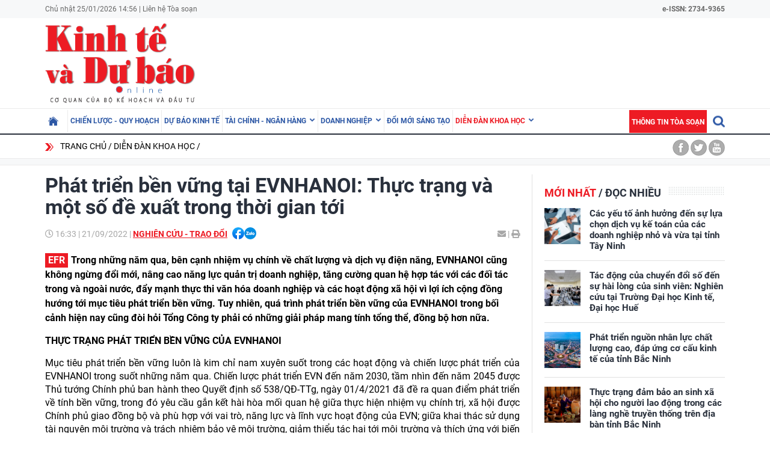

--- FILE ---
content_type: text/html; charset=utf-8
request_url: https://kinhtevadubao.vn/phat-trien-ben-vung-tai-evnhanoi-thuc-trang-va-mot-so-de-xuat-trong-thoi-gian-toi-24031.html
body_size: 29187
content:
<!DOCTYPE html>
<html translate="no" lang="vi">
<head>
  <title>Phát triển bền vững tại EVNHANOI: Thực trạng và một số đề xuất trong thời gian tới | Tạp chí Kinh tế và Dự báo</title>	
<meta name="google" content="notranslate">
<base href="https://kinhtevadubao.vn/" />
<meta http-equiv="Content-Type" content="text/html; charset=utf-8" />
<meta name="description" content="Quá trình phát triển bền vững của EVNHANOI trong bối cảnh hiện nay đòi hỏi Tổng Công ty phải có những giải pháp mang tính tổng thể, đồng bộ hơn nữa." />
<meta name="keywords" content="EVN hà nội,nguyễn danh duyên,phát triển bền vững" />
<meta name="news_keywords" content="EVN hà nội,nguyễn danh duyên,phát triển bền vững" />
<meta name="robots" content="noodp,max-image-preview:large,index,follow" />
<meta name="copyright" content="Copyright (c) by https://kinhtevadubao.vn/" />
<meta name="author" content="Tạp chí Kinh tế và Dự báo - Bộ Kế hoạch và Đầu tư" />
<meta http-equiv="audience" content="General" />
<meta name="resource-type" content="Document" />
<meta name="distribution" content="Global" />
<meta name="revisit-after" content="1 days" />
<meta name="GENERATOR" content="https://kinhtevadubao.vn/" />
<meta property="fb:admins" content="100000170835517" />
<meta property="fb:app_id" content="880970522766436" />    
<meta property="og:locale" content="vi_VN" />
<meta property="og:site_name" content="Tạp chí Kinh tế và Dự báo - Bộ Kế hoạch và Đầu tư" />
<meta property="og:url" content="https://kinhtevadubao.vn/phat-trien-ben-vung-tai-evnhanoi-thuc-trang-va-mot-so-de-xuat-trong-thoi-gian-toi-24031.html" />
<meta property="og:type" content="article" />
<meta property="og:title" content="Phát triển bền vững tại EVNHANOI: Thực trạng và một số đề xuất trong thời gian tới" />
<meta property="og:description" content="Quá trình phát triển bền vững của EVNHANOI trong bối cảnh hiện nay đòi hỏi Tổng Công ty phải có những giải pháp mang tính tổng thể, đồng bộ hơn nữa." />
<meta property="og:image" content="https://kinhtevadubao.vn/stores/news_dataimages/vandl/092022/21/16/in_social/3014_evnfinance.jpg?randTime=1769327761" />
<meta property="og:image:width" content="1200" />
<meta property="og:image:height" content="630" />
<meta property="og:image:alt" content="Phát triển bền vững tại EVNHANOI: Thực trạng và một số đề xuất trong thời gian tới" />
<meta http-equiv="X-UA-Compatible" content="IE=edge" />
<meta name="viewport" content="width=device-width">
<meta name="theme-color" content="#fff" />
<link rel="alternate" href="https://kinhtevadubao.vn/phat-trien-ben-vung-tai-evnhanoi-thuc-trang-va-mot-so-de-xuat-trong-thoi-gian-toi-24031.html" hreflang="vi-vn" />
<link rel="canonical" href="https://kinhtevadubao.vn/phat-trien-ben-vung-tai-evnhanoi-thuc-trang-va-mot-so-de-xuat-trong-thoi-gian-toi-24031.html" />
<link rel="alternate" type="application/rss+xml" title="RSS Feed for Phát triển bền vững tại EVNHANOI: Thực trạng và một số đề xuất trong thời gian tới | Tạp chí Kinh tế và Dự báo" href="https://kinhtevadubao.vn/rss_feed/dien-dan-khoa-hoc/nghien-cuu-trao-doi" />
<link rel="apple-touch-icon" sizes="57x57" href="/modules/frontend/themes/giao-dien-mac-dinh/images/favicon/apple-icon-57x57.png?v=2.620251021090241" />
<link rel="apple-touch-icon" sizes="60x60" href="/modules/frontend/themes/giao-dien-mac-dinh/images/favicon/apple-icon-60x60.png?v=2.620251021090241" />
<link rel="apple-touch-icon" sizes="72x72" href="/modules/frontend/themes/giao-dien-mac-dinh/images/favicon/apple-icon-72x72.png?v=2.620251021090241" />
<link rel="apple-touch-icon" sizes="76x76" href="/modules/frontend/themes/giao-dien-mac-dinh/images/favicon/apple-icon-76x76.png?v=2.620251021090241" />
<link rel="apple-touch-icon" sizes="114x114" href="/modules/frontend/themes/giao-dien-mac-dinh/images/favicon/apple-icon-114x114.png?v=2.620251021090241" />
<link rel="apple-touch-icon" sizes="120x120" href="/modules/frontend/themes/giao-dien-mac-dinh/images/favicon/apple-icon-120x120.png?v=2.620251021090241" />
<link rel="apple-touch-icon" sizes="144x144" href="/modules/frontend/themes/giao-dien-mac-dinh/images/favicon/apple-icon-144x144.png?v=2.620251021090241" />
<link rel="apple-touch-icon" sizes="152x152" href="/modules/frontend/themes/giao-dien-mac-dinh/images/favicon/apple-icon-152x152.png?v=2.620251021090241" />
<link rel="apple-touch-icon" sizes="180x180" href="/modules/frontend/themes/giao-dien-mac-dinh/images/favicon/apple-icon-180x180.png?v=2.620251021090241" />
<link rel="icon" type="image/png" sizes="192x192"  href="/modules/frontend/themes/giao-dien-mac-dinh/images/favicon/android-icon-192x192.png?v=2.620251021090241" />
<link rel="icon" type="image/png" sizes="32x32" href="/modules/frontend/themes/giao-dien-mac-dinh/images/favicon/favicon-32x32.png?v=2.620251021090241" />
<link rel="icon" type="image/png" sizes="96x96" href="/modules/frontend/themes/giao-dien-mac-dinh/images/favicon/favicon-96x96.png?v=2.620251021090241" />
<link rel="icon" type="image/png" sizes="16x16" href="/modules/frontend/themes/giao-dien-mac-dinh/images/favicon/favicon-32x32.png?v=2.620251021090241" />
<meta name="zalo-platform-site-verification" content="GkAR28VCImv1nCnNaRLNRHIAWaBu_58SC3Km" /><meta name="google-site-verification" content="8seLaMzwBzhY1Is5ECsEG353w4Z2O1hC3sMFQSw_3H4" />
<!-- Google tag (gtag.js) -->
<!-- <script async src="https://www.googletagmanager.com/gtag/js?id=G-63HDGMM0QK"></script>
<script>
  window.dataLayer = window.dataLayer || [];
  function gtag(){dataLayer.push(arguments);}
  gtag('js', new Date());
  gtag('config', 'G-63HDGMM0QK');
</script> -->
<script>
	setTimeout(() => {
	  (function (w, d, s, l, i) {
		w[l] = w[l] || [];
		w[l].push({ 'gtm.start': new Date().getTime(), event: 'gtm.js' });
		var f = d.getElementsByTagName(s)[0],
		  j = d.createElement(s),
		  dl = l != 'dataLayer' ? '&l=' + l : '';
		j.async = true;
		j.src = 'https://www.googletagmanager.com/gtm.js?id=' + i + dl;
		f.parentNode.insertBefore(j, f);
	  })(window, document, 'script', 'dataLayer', 'GTM-T4T9WQ9D'); 
	}, 5000);
</script>  <script src="/modules/frontend/themes/giao-dien-mac-dinh/js/mastercms-ultimate-edition.js?v=2.620251021090241"></script>
  <script src="/modules/frontend/themes/giao-dien-mac-dinh/js/slick/slick.js"></script>
  <link rel="stylesheet" href="/modules/frontend/themes/giao-dien-mac-dinh/js/slick/slick.css" />
  <link rel="stylesheet" href="/modules/frontend/themes/giao-dien-mac-dinh/css/fonts/fontawesome/css/all.min.css" />
  
  <script src="/modules/frontend/themes/giao-dien-mac-dinh/js/script.js?v=2.620251021090241"></script>
  <link rel="stylesheet" href="/modules/frontend/themes/giao-dien-mac-dinh/css/style.css?v=2.620251021090241" />
  <link rel="stylesheet" href="/modules/frontend/themes/giao-dien-mac-dinh/css/fancybox.css?v=2.620251021090241" />
  
    <link rel="stylesheet" href="/modules/frontend/themes/giao-dien-mac-dinh/css/css_mastercms_article_style_controler.css?v=2.620251021090241" />
  <link rel="stylesheet" href="/modules/frontend/themes/giao-dien-mac-dinh/css/css_mastercms_article_comment.css?v=2.620251021090241" />
  <script src="/modules/frontend/themes/giao-dien-mac-dinh/js/mastercms_contents_processing.js?v=2.620251021090241"></script>
  <script src="/modules/frontend/themes/giao-dien-mac-dinh/js/jquery.bxslider.min.js"></script>
  <link href="/modules/frontend/themes/giao-dien-mac-dinh/css/css_mastercms_font_face_controler.css?v=2.620251021090241" charset="UTF-8" type="text/css" rel="stylesheet" media="all" />
    
</head>
<body>
  <script type="application/ld+json">
{
    "@context" : "https://schema.org",
    "@type" : "Organization",
    "name" : "Tạp chí Kinh tế và Dự báo - Bộ Kế hoạch và Đầu tư",
    "url" : "https://kinhtevadubao.vn/",
    "logo": "/modules/frontend/themes/giao-dien-mac-dinh/images/logo.png?v=2.620251021090241"
}
</script>

<script type="application/ld+json">
  {
    "@context": "https://schema.org",
    "@type": "WebSite",
    "url": "https://kinhtevadubao.vn/",
    "potentialAction": {
      "@type": "SearchAction",
      "target": "https://kinhtevadubao.vn/search_enginer.html?p=search&q={q}",
      "query-input": "required name=q"
    }
  }
</script>

<script type="application/ld+json">
{
    "@context": "https://schema.org",
  "@type": "BreadcrumbList",
  "itemListElement": 
  [
    {
      "@type": "ListItem",
      "position": 1,
      "item": {"@id": "https://kinhtevadubao.vn/","name": "Trang chủ"}
    },{  
      "@type": "ListItem",
      "position": 2,
      "item": {"@id": "https://kinhtevadubao.vn/dien-dan-khoa-hoc","name": "Diễn đàn khoa học"}
    },{"@type": "ListItem",
      "position": 3,
      "item": {"@id": "https://kinhtevadubao.vn/dien-dan-khoa-hoc/nghien-cuu-trao-doi","name": "Nghiên cứu - Trao đổi"}
    }
      ]
  }
</script>
<script type="application/ld+json">
{
  "@context": "https://schema.org",
  "@type": "NewsArticle",
  "mainEntityOfPage": {
    "@type": "WebPage",
    "@id": "https://kinhtevadubao.vn/phat-trien-ben-vung-tai-evnhanoi-thuc-trang-va-mot-so-de-xuat-trong-thoi-gian-toi-24031.html"
  },
  "headline": "Phát triển bền vững tại EVNHANOI: Thực trạng và một số đề xuất trong thời gian tới",
  "description": "Quá trình phát triển bền vững của EVNHANOI trong bối cảnh hiện nay đòi hỏi Tổng Công ty phải có những giải pháp mang tính tổng thể, đồng bộ hơn nữa.",
  "image": {
    "@type": "ImageObject",
    "url": "https://kinhtevadubao.vn/stores/news_dataimages/vandl/092022/21/16/in_social/3014_evnfinance.jpg?randTime=1769327761",
    "width": 720,
    "height": 480
  },
  "datePublished": "2022-09-21T16:33:37+07:00",
  "dateModified": "2022-09-21T16:33:37+07:00",
  "author": {
    "@type": "Person",
    "name": " Tạp chí Kinh tế và Dự báo - Bộ Kế hoạch và Đầu tư"
  },
  "publisher": {
    "@type": "Organization",
    "name": "Tạp chí Kinh tế và Dự báo - Bộ Kế hoạch và Đầu tư",
    "logo": {
      "@type": "ImageObject",
      "url": "/modules/frontend/themes/giao-dien-mac-dinh/images/logo.png?v=2.620251021090241",
      "width": 300
    }
  }
}
</script>
  <span class="gotop" style="display: none;"><i class="arrow-up"></i></span><!-- <script>
	window.fbAsyncInit = function() {
	FB.init({
		appId      : '880970522766436',
		cookie     : true,
		xfbml      : true,
		version    : 'v11.0'
	});
		
	FB.AppEvents.logPageView();   
		
	};

	(function(d, s, id){
	var js, fjs = d.getElementsByTagName(s)[0];
	if (d.getElementById(id)) {return;}
	js = d.createElement(s); js.id = id;
	js.src = "https://connect.facebook.net/vi_VN/sdk.js";
	fjs.parentNode.insertBefore(js, fjs);
	}(document, 'script', 'facebook-jssdk'));
</script> --><div class="webpage pc-detail">
  <header class="header">
  <div class="top-bar clearfix">
    <div class="wrapper">
      <span>Chủ nhật 25/01/2026 14:56 | <a href="https://kinhtevadubao.vn/lien-he-toa-soan">Liên hệ Tòa soạn</a></span>
      <span class="text-bold rt " style="text-align: right; ">
        e-ISSN: 2734-9365
      </span>
      <!-- <span class="mr10 rt c-red text-bold text-uppercase">Economy &amp; Forecast Review</span> -->
    </div>
  </div>
  <div class="logo-bar pt5 pb5">
    <div class="wrapper">
      <h1 class="logo">
        <a href="https://kinhtevadubao.vn/" title="Tạp chí Kinh tế và Dự báo - Bộ Kế hoạch và Đầu tư">
          <img src="/modules/frontend/themes/giao-dien-mac-dinh/images/logo.png?v=2.620251021090241" alt="Tạp chí Kinh tế và Dự báo - Bộ Kế hoạch và Đầu tư" />
          <!-- <img src="/modules/frontend/themes/giao-dien-mac-dinh/images/logo-2025.png?v=2.620251021090241" alt="Tạp chí Kinh tế và Dự báo - Bộ Kế hoạch và Đầu tư" /> -->
        </a>
      </h1>
      <div class="banner-top">
        <div class="banner banner-slide">
          <!-- 48 -->        </div>
      </div>
    </div>
  </div>
</header>

<nav class="navbar">
  <div class="wrapper">
    <ul class="navbar-nav clearfix">
      <li class="nav-item ">
        <a href="https://kinhtevadubao.vn/" class="nav-link icon-home"></a>
      </li>
            <li class="nav-item ">
        <a href="https://kinhtevadubao.vn/chien-luoc-quy-hoach" class="nav-link">Chiến lược - Quy hoạch</a>
        <ul class="dropdown-menu">
           
        </ul>
      </li>
            <li class="nav-item ">
        <a href="https://kinhtevadubao.vn/du-bao-kinh-te" class="nav-link">Dự báo kinh tế</a>
        <ul class="dropdown-menu">
           
        </ul>
      </li>
            <li class="nav-item ">
        <a href="https://kinhtevadubao.vn/tai-chinh-ngan-hang" class="nav-link">Tài chính - Ngân hàng</a>
        <ul class="dropdown-menu">
                    <li class="dropdown-item"><a href="https://kinhtevadubao.vn/tai-chinh-ngan-hang/tai-chinh" >Tài chính</a></li>
                    <li class="dropdown-item"><a href="https://kinhtevadubao.vn/tai-chinh-ngan-hang/ngan-hang" >Ngân hàng</a></li>
                    <li class="dropdown-item"><a href="https://kinhtevadubao.vn/tai-chinh-ngan-hang/chung-khoan" >Chứng khoán</a></li>
           
        </ul>
      </li>
            <li class="nav-item ">
        <a href="https://kinhtevadubao.vn/doanh-nghiep" class="nav-link">Doanh nghiệp</a>
        <ul class="dropdown-menu">
                    <li class="dropdown-item"><a href="https://kinhtevadubao.vn/doanh-nghiep/phap-ly-doanh-nghiep" >Pháp lý doanh nghiệp</a></li>
                    <li class="dropdown-item"><a href="https://kinhtevadubao.vn/doanh-nghiep/kinh-te-doanh-nghiep" >Kinh tế Doanh nghiệp</a></li>
                    <li class="dropdown-item"><a href="https://kinhtevadubao.vn/doanh-nghiep/hoi-dap" >Hỏi - Đáp</a></li>
           
        </ul>
      </li>
            <li class="nav-item ">
        <a href="https://kinhtevadubao.vn/doi-moi-sang-tao" class="nav-link">Đổi mới sáng tạo</a>
        <ul class="dropdown-menu">
           
        </ul>
      </li>
            <li class="nav-item active">
        <a href="https://kinhtevadubao.vn/dien-dan-khoa-hoc" class="nav-link">Diễn đàn khoa học</a>
        <ul class="dropdown-menu">
                    <li class="dropdown-item"><a href="https://kinhtevadubao.vn/dien-dan-khoa-hoc/nghien-cuu-trao-doi" >Nghiên cứu - Trao đổi</a></li>
                    <li class="dropdown-item"><a href="https://kinhtevadubao.vn/dien-dan-khoa-hoc/cong-bo-nghien-cuu" >Công bố nghiên cứu</a></li>
                    <li class="dropdown-item"><a href="https://kinhtevadubao.vn/dien-dan-khoa-hoc/thong-tin-khoa-hoc" >Thông tin khoa học</a></li>
           
        </ul>
      </li>
            
      <li class="rt">
        <form class="https://kinhtevadubao.vn/search_enginer.html?p=search" id="frmSearch" name="frmSearch">
          <input class="search-input " type="text" placeholder="Tìm kiếm" onkeypress="return enter_search_q(event);" name="q" value="" style="width: 0px;">
          <i class="btn search-btn "></i>
        </form>
      </li>
      <li class="nav-item nav-item-red">
        <a href="https://kinhtevadubao.vn/thong-tin-toa-soan" class="nav-link">Thông tin tòa soạn</a>
      </li>
    </ul>
  </div>
</nav>  
  <div class="marquee">
    <div class="wrapper clearfix">
       <div class="breadcrumb lt">
  <div class="item"><a href="https://kinhtevadubao.vn/" title="Tạp chí Kinh tế và Dự báo - Bộ Kế hoạch và Đầu tư">Trang chủ</a></div>
  <div class="item"><a href="https://kinhtevadubao.vn/dien-dan-khoa-hoc" title="Diễn đàn khoa học">Diễn đàn khoa học</a></div>
    <div class="item"><a href="https://kinhtevadubao.vn/dien-dan-khoa-hoc/nghien-cuu-trao-doi" title="Nghiên cứu - Trao đổi"></a></div>
  </div>
<div class="social-link rt">
  <a href="" class="icon icon-facebook"></a>
  <a href="" class="icon icon-twitter"></a>
  <a href="" class="icon icon-youtube"></a>
</div>    </div>
  </div>
  
  <div class="bg-grey pt10"></div>
  
  <main class="main pt15 pb20 bd-top">
    
    <div class="wrapper mb20 clearfix bg-line">
      <div class="w789 lt">
                <div class="post">
          <div class="post-subtitle  text-bold mb10 hide-empty"></div>
          <h1 class="post-title">Phát triển bền vững tại EVNHANOI: Thực trạng và một số đề xuất trong thời gian tới</h1>
          <div class="article-meta">
            <span class="article-publish-time"><i class="far fa-clock"></i> <span class="format_time">16:33</span> | <span class="format_date">21/09/2022</span></span>
            <a href="https://kinhtevadubao.vn/dien-dan-khoa-hoc/nghien-cuu-trao-doi" class="article-catname text-uppercase">Nghiên cứu - Trao đổi</a>
            <span class="share-post ml5">
              <div class="hna-emag-share" style="display: inline-flex;gap: 10px;align-items: center;height: 20px;line-height: 0;vertical-align: -4px;">
                <a href="https://www.facebook.com/sharer/sharer.php?u=https://kinhtevadubao.vn/phat-trien-ben-vung-tai-evnhanoi-thuc-trang-va-mot-so-de-xuat-trong-thoi-gian-toi-24031.html" target="_blank" title="Chia sẻ bài viết lên Facebook" rel="nofollow">
                    <img src="[data-uri]" width="20" height="20" alt="Chia sẻ bài viết lên Facebook" title="Chia sẻ bài viết lên Facebook" />
                </a>
                <div class="share-social__link zalo zalo-share-button" style="cursor: pointer;" title="Chia sẻ bài viết lên Zalo" data-title="Phát triển bền vững tại EVNHANOI: Thực trạng và một số đề xuất trong thời gian tới" data-url="https://kinhtevadubao.vn/phat-trien-ben-vung-tai-evnhanoi-thuc-trang-va-mot-so-de-xuat-trong-thoi-gian-toi-24031.html" data-oaid="579745863508352884" data-layout="3" data-color="blue" data-customize="true" data-share-type="zalo">
                    <img src="[data-uri]" width="20" height="20" alt="Chia sẻ bài viết lên Zalo" title="Chia sẻ bài viết lên Zalo" />
                </div>
                <script src="https://sp.zalo.me/plugins/sdk.js" async></script>
            </div>  
            </span>
            <div class="mail-print rt">
              <!-- <a href="mailto:?body=https://kinhtevadubao.vn/phat-trien-ben-vung-tai-evnhanoi-thuc-trang-va-mot-so-de-xuat-trong-thoi-gian-toi-24031.html" rel="nofollow"><i class="fas fa-envelope"></i></a> -->
              <a href="https://mail.google.com/mail/u/0/?view=cm&su=Phát triển bền vững tại EVNHANOI: Thực trạng và một số đề xuất trong thời gian tới&to&body=https://kinhtevadubao.vn/phat-trien-ben-vung-tai-evnhanoi-thuc-trang-va-mot-so-de-xuat-trong-thoi-gian-toi-24031.html&fs=1&tf=1" target="_blank" rel="nofollow" title="Chia sẻ bài viết này"><i class="fas fa-envelope"></i></a>
              
              <a id="printButton" href="https://kinhtevadubao.vn/apicenter@/print_article&i=24031" target="_blank" rel="nofollow"><span> | </span><i class="fas fa-print"></i></a>
            </div>
            <script>
              //ẩn nút in bài viết ở chuyên mục tin ảnh
              $(document).ready(function() {
                var patt = /\/tin-anh/;
                var checkURL =patt.test($('.article-catname').attr("href"));
                if (checkURL) {
                  $('#printButton').hide();
                }
              })
            </script>
            <script>
              //xóa tác giả ở mục Báo cáo phân tích
              $(document).ready(function() {
                var patt = /\/bao-cao-phan-tich/;
                var checkURL =patt.test($('.article-catname').attr("href"));
                if (checkURL) {
                  $('.post-author').remove();
                }
              })
            </script>
          </div>
          <div class="post-desc">
            Trong những năm qua, bên cạnh nhiệm vụ chính về chất lượng và dịch vụ điện năng, EVNHANOI cũng không ngừng đổi mới, nâng cao năng lực quản trị doanh nghiệp, tăng cường quan hệ hợp tác với các đối tác trong và ngoài nước, đẩy mạnh thực thi văn hóa doanh nghiệp và các hoạt động xã hội vì lợi ích cộng đồng hướng tới mục tiêu phát triển bền vững. Tuy nhiên, quá trình phát triển bền vững của EVNHANOI trong bối cảnh hiện nay cũng đòi hỏi Tổng Công ty phải có những giải pháp mang tính tổng thể, đồng bộ hơn nữa.          </div>
          <script>
            // bỏ dấu - ở đầu sapo
            $(document).ready(function() {
              $('.post-desc').html($('.post-desc').html().trim().replace(/^-/, ''));
            });
          </script>
          <div class="post-content __MASTERCMS_CONTENT">
            <p style="text-align: justify;"><strong>THỰC TRẠNG PHÁT TRIỂN BỀN VỮNG CỦA EVNHANOI</strong></p>    <p style="text-align: justify;">Mục tiêu phát triển bền vững luôn là kim chỉ nam xuyên suốt trong các hoạt động và chiến lược phát triển của EVNHANOI trong suốt những năm qua. Chiến lược phát triển EVN đến năm 2030, tầm nhìn đến năm 2045 được Thủ tướng Chính phủ ban hành theo Quyết định số 538/QĐ-TTg, ngày 01/4/2021 đã đề ra quan điểm phát triển về tính bền vững, trong đó yêu cầu gắn kết hài hòa mối quan hệ giữa thực hiện nhiệm vụ chính trị, xã hội được Chính phủ giao đồng bộ và phù hợp với vai trò, năng lực và lĩnh vực hoạt động của EVN; giữa khai thác sử dụng tài nguyên môi trường và trách nhiệm bảo vệ môi trường, giảm thiểu tác hại tới môi trường và thích ứng với biến đổi khí hậu; phát triển trên cơ sở ứng dụng khoa học công nghệ tiên tiến để từng bước hiện đại hóa cơ sở vật chất kỹ thuật nhằm nâng cao hiệu quả sản xuất kinh doanh, chất lượng dịch vụ cung cấp điện và năng suất lao động, sử dụng tiết kiệm hiệu quả các nguồn tài nguyên và nhiên liệu; có khả năng tích hợp quy mô lớn nguồn năng lượng tái tạo. Hiện nay, EVNHANOI đã và đang triển khai đề tài “Nghiên cứu việc thực hiện trách nhiệm xã hội của doanh nghiệp gắn với phát triển bền vững tại EVNHANOI”.</p>    <p style="text-align: justify;">Điều này càng cho thấy, EVNHANOI đang có những bước đi mang tính chiến lược nhằm hệ thống hóa và nâng cao hiệu quả các hoạt động thực thi trách nhiệm xã hội của EVNHANOI vì mục tiêu phát triển bền vững.</p>    <p style="text-align: justify;">Thực tiễn các năm qua cho thấy, trong các hoạt động, EVNHANOI đã linh hoạt, bám sát mục tiêu thực hiện phát triển bền vững như sau:</p>    <p style="text-align: justify;"><strong>Một là</strong>, thực hiện trách nhiệm bảo vệ môi trường gắn liền với việc cải tạo, nâng cấp hạ tầng điện lưới. EVNHANOI đã tập trung đẩy mạnh triển khai các công trình cải tạo, nâng cấp phát triển hệ thống lưới điện đảm bảo cung ứng điện an toàn, ổn định trên địa bàn Thủ đô. Theo EVNHANOI, tính đến ngày 31/5/2022, EVNHANOI đã khởi công 9 công trình lưới điện 110kV và 184 công trình lưới điện trung, hạ thế; đóng điện 1 công trình lưới điện 110kV và 51 công trình lưới điện trung, hạ thế; với tổng năng lực thiết bị đưa vào vận hành 191 MBA/77,1 MVA; 280,3 km dây dẫn trung thế; 318,3 km dây dẫn hạ thế các loại...</p>    <p style="text-align: justify;">Toàn bộ các trạm biến áp 110kV, 220kV và các đường dây đấu nối vào trạm đều đã được EVNHANOI lập Đề án bảo vệ môi trường chi tiết, lập Báo cáo đánh giá tác động môi trường. Đồng thời, đều được Sở Tài nguyên và Môi trường Hà Nội ra quyết định phê duyệt và cấp sổ Chủ nguồn chất thải nguy hại. Đối với lưới điện cấp điện áp 35 kV do các công ty điện lực quản lý, kho Đại Thanh, kho Đông Anh và các đơn vị thuộc khối phụ trợ đã có Hồ sơ bảo vệ môi trường cho hệ thống đường dây và trạm biến áp (UBND quận/huyện ký), Sổ đăng ký chủ nguồn chất thải nguy hại và Kế hoạch phòng ngừa - ứng phó sự cố chất thải nguy hại…</p>    <p style="text-align: justify;">Các đơn vị trực thuộc EVNHANOI đều đã có khu vực lưu trữ tạm thời chất thải nguy hại, có đầy đủ biển cảnh báo dán nhãn mã thông tin chất thải nguy hại đầy đủ, công tác thu gom, phân loại và lưu giữ chất thải nguy hại được thực hiện theo đúng quy định.</p>    <p style="text-align: justify;">Bên cạnh đó, các đơn vị đều xây dựng kế hoạch phòng ngừa sự cố chất thải nguy hại, phương án phòng cháy chữa cháy, phân công cán bộ theo dõi công tác bảo vệ môi trường, kịp thời ứng phó các tình huống xảy ra. EVNHANOI luôn thực hiện đúng theo các quy trình quy phạm, thường xuyên kiểm tra định kỳ đường dây và trạm biến áp, thực hiện công tác thí nghiệm định kỳ các thiết bị nhằm phát hiện sớm những nguy cơ sự cố có thể xảy ra.</p>    <p style="text-align: justify;">Đối với những sự cố liên quan đến các thiết bị chứa dầu như MBA, máy cắt đều có phương án khắc phục sự cố kịp thời đảm bảo cấp điện mà không làm ảnh hưởng đến môi trường. Hàng năm, EVNHANOI tiếp tục phối hợp với các đơn vị trong EVN, C49, PC49 để kiểm tra, rà soát việc thực hiện công tác bảo vệ môi trường theo đúng quy định của pháp luật. Đồng thời, đẩy mạnh tuyên truyền, kêu gọi khuyến khích cán bộ, nhân viên của EVNHANOI tham gia các hoạt động bảo vệ thiên nhiên, môi trường ứng phó chống biến đổi khí hậu.</p>    <p style="text-align: justify;"><strong>Hai là,</strong> đảm bảo an ninh năng lượng, cung ứng điện ổn định phục vụ cao nhất sự kiện chính trị, phát triển kinh tế - xã hội trên địa bàn TP. Hà Nội. Trong bối cảnh chung của ngành điện nhiều năm qua đã đầu tư, phát triển mới nguồn điện, với nhiều công trình lớn. Kết cấu hạ tầng của ngành phát triển nhanh, đứng thứ 2 khu vực Đông Nam Á và thứ 23 thế giới. Các quy hoạch điện tiếp tục được cập nhật, xây dựng.</p>    <p style="text-align: justify;">Tuy nhiên, tình trạng thiếu điện cục bộ vẫn xảy ra ở một số thời điểm, nhất là khi có tác động từ bên ngoài thách thức mục tiêu bảo đảm điện, bảo đảm an ninh năng lượng, nguy cơ nguồn cung trong nước không đáp ứng yêu cầu mà phải nhập khẩu (như nhập khẩu than cho phát điện là biểu hiện cụ thể). Thách thức này càng lớn hơn khi tỷ lệ giữa nhu cầu tiêu thụ năng lượng, trong đó có điện, so với tăng trưởng tổng sản phẩm nội địa (GDP) ở Việt Nam là hơn 2 lần, trong khi ở các nước phát triển tỷ lệ này là dưới 1. Trong khi đó, nhiều tổ máy nhiệt điện than phải dừng hoặc giảm phát, hệ thống điện quốc gia thiếu hụt hơn 3.000 MW, nhu cầu điện cho phát triển kinh tế - xã hội với tăng cao hơn kế hoạch, các biện pháp huy động thủy điện và điện khí (lần lượt là 2,17 tỷ và 1,01 tỷ kWh) để bù đắp thiếu hụt của nhiệt điện than, tuy nhiên dự báo giai đoạn 2022-2025, các nguồn điện mới dự kiến hoàn thành luôn thấp hơn tăng trưởng phụ tải nên việc bảo đảm cung cấp điện ngày càng khó khăn, có thể xảy ra tình trạng thiếu hụt công suất đỉnh vào các tháng nắng nóng.</p>    <p style="text-align: justify;">Để ứng phó với tình hình khó khăn chung cũng như đảm bảo thực hiện các nhiệm vụ chính trị, phát triển kinh tế - xã hội trên địa bàn Thủ đô, EVNHANOI tiếp tục tăng cường công tác quản lý vận hành lưới điện, tính toán phương thức vận hành tối ưu để phục vụ đảm bảo cung ứng điện an toàn, ổn định trên địa bàn Thủ đô phục vụ các sự kiện chính trị, kinh tế, xã hội, sinh hoạt của người dân trên địa bàn TP. Hà Nội, như: Đảm bảo điện cho các kỳ họp Quốc hội, các sự kiện chính trị của Đảng, Nhà nước; các kỳ thi tuyển sinh các cấp; triển khai có hiệu quả các phương án đảm bảo cung cấp điện cao điểm hè và mùa mưa bão... Triển khai và hoàn thành các chương trình theo lộ trình chuyển đổi số; Chuẩn hóa, nâng cấp hệ sinh thái chăm sóc khách hàng của EVNHANOI nhằm đem đến cho khách hàng trải nghiệm dịch vụ tốt hơn gắn liền với tuyên truyền đến các khách hàng trên địa bàn Thủ đô cùng chung tay sử dụng điện tiết kiệm và hiệu quả đặc biệt vào các giờ cao điểm bằng các hình thức tuyên truyền, phổ biến phù hợp, như: qua tin nhắn, băng rôn, clip tuyên truyền, tuyên truyền tại tổ dân phố, tuyên truyền tại các trường học trên địa bàn... nâng cao nhận thức an ninh năng lượng của người dân.</p>    <p style="text-align: justify;">Kết quả, đến hết năm 2021, Tổng Công ty đã đạt được một số chỉ tiêu nổi bật, như: Sản lượng điện thương phẩm năm 2021 đạt 20.674,88 triệu kWh, tăng 3,2% so với năm 2020; Tỷ lệ tổn thất điện năng đạt 3,55%, giảm 0,12% so với năm 2020; Thời gian mất điện trung bình chỉ còn 163 phút; 100% trạm biến áp 220, 110 kV vận hành không người trực.</p>    <p style="text-align: justify;"><strong>Ba là</strong>, thực hiện các hoạt động phát triển cộng đồng. Tập đoàn Điện lực Việt Nam nói chung và EVNHANOI nói riêng đã vinh dự được Nhà nước trao tặng nhiều danh hiệu thi đua. Sự tôn vinh này không chỉ khẳng định những thành tích xuất sắc trong sản xuất, kinh doanh, mà còn ghi nhận những đóng góp quan trọng của EVN trong việc thực hiện các nhiệm vụ chính trị, xã hội, an ninh quốc phòng cũng như các hoạt động vì cộng đồng. Trong đó, EVNHANOI đã triển khai nhiều chương trình thiện nguyện cho trẻ em, người dân ở vùng có điều kiện kinh tế - xã hội đặc biệt khó khăn, các nhóm yếu thế trong xã hội; chương trình tri ân thương binh, liệt sỹ; ủng hộ các chương trình vì biển đảo… bằng các hành động cụ thể như: Lắp mới hệ thống đường điện, bóng đèn đưa ánh sáng đến hàng trăm tuyến thôn xóm, phường, xã đang thiếu ánh sáng điện; Lắp đặt miễn phí hàng nghìn bộ đèn chiếu sáng; Sửa chữa và lắp đặt điện miễn phí cho hộ gia đình nghèo, gia đình chính sách; Tặng bóng đèn chiếu sáng tiết kiệm điện. Triển khai nhiều chương trình hiến máu tình nguyện “Tuần lễ Hồng EVN” hàng năm tại trụ sở EVNHANOI.</p>    <p style="text-align: justify;">Trong Văn hóa doanh nghiệp của EVNHANOI có tuyên bố một giá trị cốt lõi kinh doanh thể hiện quyết tâm rất cao đối với nghĩa vụ phát triển cộng đồng: “Bền là tính bền vững, luôn tiếp cận các vấn đề và hành động vì mục tiêu lâu dài, sẵn sàng hy sinh lợi ích trước mắt vì những giá trị bền lâu.”. Khẩu hiệu hành động của EVNHANOI: “Chuyên nghiệp – Văn minh – Hiệu quả” cũng hướng tới sứ mệnh và mục tiêu chiến lược phát triển vì xã hội, thông qua các cộng đồng dân cư, nó rộng lớn hơn so với cộng đồng khách hàng.</p>    <p style="text-align: justify;"><strong>Bốn là</strong>, thực hiện trách nhiệm an sinh xã hội. Trong nhiều năm qua, EVNHANOI đã thực hiện theo đúng chỉ đạo của EVN triển khai thực hiện công tác an sinh xã hội. Công tác này được thực hiện đồng thời, bên cạnh việc lãnh đạo thực hiện nhiệm vụ chính trị đảm bảo cung cấp điện phục vụ phát triển kinh tế - xã hội và sinh hoạt của nhân dân Thành phố. Đây cũng là hành động thiết thực nhất trong việc thực hiện tốt phong trào "Dân vận khéo", đồng thời cũng thể hiện tấm lòng tri ân sâu sắc của đông đảo cán bộ nhân viên và người lao động ngành điện với chính quyền và bà con nhân dân đã có nhiều hỗ trợ, giúp đỡ đối với các công trình điện của ngành.</p>    <table class="MASTERCMS_TPL_TABLE" style="width: 100%;">  	<tbody>  		<tr>  			<td style="text-align: justify;"><img  src="https://kinhtevadubao.vn/stores/news_dataimages/vandl/092022/21/16/2557_z3603621517588_1bdf6743dda73039404c9a8571b963f1.jpg?rt=20220921162559" class="__img_mastercms mastercms_lazyload" alt="Phát triển bền vững tại EVNHANOI: Thực trạng và một số đề xuất trong thời gian tới" style="max-width:100%; padding:0px; margin:0px;" title="Phát triển bền vững tại EVNHANOI: Thực trạng và một số đề xuất trong thời gian tới"></td>  		</tr>  		<tr>  			<td><em>EVNHANOI chung tay đẩy lùi dịch bệnh Covid-19</em></td>  		</tr>  	</tbody>  </table>    <p style="text-align: justify;">Cụ thể: trong giai đoạn 2010-2021, EVNHANOI đã đóng góp, hỗ trợ các công trình và thực hiện tốt nhiều hoạt động công tác xã hội (khoảng 20 đợt thăm hỏi và tặng quà từ thiện/năm), cụ thể như: phong trào “Uống nước nhớ nguồn”, “Lá lành đùm lá rách”... đã được EVNHANOI tổ chức với nhiều hình thức, như: Chăm sóc Mẹ Việt Nam Anh hùng, gia đình liệt sỹ, các đồng chí thương binh trong Tổng Công ty, ủng hộ Quỹ Đền ơn đáp nghĩa, Quỹ Vì người nghèo, Quỹ Bảo trợ trẻ em Việt Nam, chương trình tiếp bước cho trẻ em đến trường, chương trình những trái tim đồng cảm, Quỹ Tấm lòng vàng báo Lao động, nạn nhân chất độc màu da cam, ủng hộ nhân dân các vùng bị động đất, lũ lụt, Quỹ tình nghĩa của Cụm thi đua số VI UBND TP. Hà Nội… Ủng hộ, tài trợ và phối hợp với Đài Truyền hình Việt Nam và Quỹ Tấm lòng Việt đã triển khai thực hiện thành công hơn 600 ca phẫu thuật mắt từ thiện "Niềm tin Việt" cho người dân có hoàn cảnh khó khăn ở một số địa phương. Đặc biệt, trong gần 2 năm dịch Covid-19 (2020 và 2021), EVNHANOI đã giảm giá điện, giảm tiền điện trong năm 2020 và 2021 với tổng số tiền khoảng 1.850 tỷ đồng (tính đến ngày 30/9/2021).</p>    <p style="text-align: justify;"><strong>Năm là</strong>, thực hiện tốt phúc lợi cho cán bộ nhân viên. Nhằm góp phần bảo vệ quyền và lợi ích của người lao động, EVNHANOI đã tham gia đóng góp xây dựng, sửa đổi nhiều chế độ, chính sách liên quan đến chế độ tiền lương cũng như về công đoàn… Bên cạnh đó là, công tác tuyên truyền, vận động công nhân viên chức lao động tham gia các hoạt động trong xây dựng đời sống văn hóa, văn nghệ, thể thao, xây dựng văn hóa doanh nghiệp EVNHANOI lành mạnh. Đồng thời, EVNHANOI tổ chức thăm và tặng quà cán bộ công nhân viên trong Tổng Công ty có hoàn cảnh khó khăn, bị bệnh hiểm nghèo; thăm và tặng quà các trung tâm cứu trợ xã hội và các điểm từ thiện, xây dựng nhà tình nghĩa.</p>    <p style="text-align: justify;"><strong>MỘT SỐ ĐỀ XUẤT ĐỐI VỚI EVNHANOI TRONG THỜI GIAN TỚI</strong></p>    <p style="text-align: justify;">Hiện nay, quá trình phát triển bền vững của EVNHANOI cũng đang đứng trước một số thách thức, như: Chi phí đầu tư lớn trong chuyển dịch năng lượng; Biến đổi khí hậu ngày càng khắc nghiệt; Trong bối cảnh tốc độ tăng trưởng phụ tải hàng năm ở Việt Nam vẫn ở mức cao, việc không phát triển thêm các nguồn nhiệt điện than mới (ngoại trừ các dự án đang triển khai) khi chưa có các nguồn năng lượng khác thay thế, sẽ dẫn tới nguy cơ không đáp ứng đủ nguồn cung, ảnh hưởng trực tiếp tới an ninh năng lượng quốc gia... Vì vậy, để tiếp tục thúc đẩy EVNHANOI phát triển bền vững, theo chúng tôi, cần thực hiện một số giải pháp sau:</p>    <p style="text-align: justify;"><strong>Thứ nhất,</strong> về trách nhiệm bảo vệ môi trường, cần tiếp tục phát huy những kết quả đã đạt được; duy trì thực hiện các thủ tục bảo vệ môi trường với các dự án đầu tư mới. EVNHANOI cần chủ động áp dụng hệ thống quản lý chất lượng môi trường ISO 14001; triển khai quan trắc môi trường liên tục với đầy đủ thông số và tiếp tục kết nối về các cơ quan quản lý nhà nước... EVNHANOI cần thực hiện quản lý tốt hơn các chất thải công nghiệp và chất thải nguy hại; tiếp tục trồng nhiều cây xanh tại khuôn viên trụ sở làm việc và các khu vực phù hợp.</p>    <p style="text-align: justify;"><strong>Thứ hai, </strong>về đảm bảo an ninh năng lượng, phải bảo đảm cân đối về điện và năng lượng, đáp ứng yêu cầu sản xuất và tiêu dùng, đồng thời bảo đảm giá hợp lý không gây tác động tiêu cực tới lạm phát… Để tăng cường tính tự lực, tự cường, tự chủ của ngành Điện, giảm phụ thuộc bên ngoài, giảm nhập khẩu, phải vừa có giải pháp trước mắt, tình thế, vừa có giải pháp căn cơ, lâu dài. Trong đó, những việc cấp bách là vấn đề dự báo phụ tải để có phương án huy động nguồn và vận hành hợp lý, đồng thời kết hợp thực hiện chương trình điều chỉnh phụ tải linh hoạt và hiệu quả. Các doanh nghiệp thực hiện ngay các hợp đồng, kế hoạch đã ký kết, giải quyết ngay ách tắc cục bộ, đồng thời bảo đảm ổn định, hạn chế “cú sốc” trong sản xuất, kinh doanh. Để hướng tới phát triển bền vững, phải tăng cường phát triển năng lượng tái tạo phù hợp tình hình, điều kiện; sử dụng điện tiết kiệm, hiệu quả; khuyến khích ứng dụng công nghệ tăng năng suất lao động trong lĩnh vực năng lượng; hoàn thiện các cơ chế, chính sách với sản xuất, kinh doanh, cung ứng điện, than, khí, các nguồn năng lượng tái tạo để bảo đảm an ninh năng lượng của quốc gia.</p>    <p style="text-align: justify;"><strong>Thứ ba</strong>, về các hoạt động phát triển cộng đồng và an sinh xã hội.</p>    <p style="text-align: justify;">- Tiếp tục triển khai thực hiện mạnh mẽ và quản trị hiệu quả văn hóa doanh nghiệp của mình để làm nền tảng và động lực cho sự phát triển bền vững, với các hoạt động và mục tiêu chiến lược của mình, trong đó có hành động vì cộng đồng - xã hội.</p>    <p style="text-align: justify;">- Tiếp tục duy trì lâu dài và phát huy các giá trị của các hoạt động và sản phẩm vì cộng đồng kể trên để biến nó thành một phần của văn hóa EVNHANOI. Đồng thời, cần cân nhắc kiến tạo thêm sản phẩm mới để phát triển cộng đồng có tính đặc sắc, có ảnh hưởng và giá trị xã hội cao hơn, đóng góp nhiều hơn về xây dựng niềm tin của cộng đồng xã hội đối với EVN.</p>    <p style="text-align: justify;">- Đầu tư nhiều hơn, quản trị truyền thông xã hội tốt hơn, tạo ra hiệu quả từ hoạt động vì cộng đồng cao hơn so với hiện nay.</p>    <p style="text-align: justify;"><strong>Thứ tư</strong>, về thực hiện tốt phúc lợi cho người lao động</p>    <p style="text-align: justify;">- Động viên công nhân viên chức lao động đảm bảo vận hành, cung ứng đủ điện phục vụ cho phát triển kinh tế - xã hội của đất nước, sinh hoạt của nhân dân;</p>    <p style="text-align: justify;">- Tham gia xây dựng các chế độ, chính sách có liên quan trực tiếp đến người lao động; Tham gia sắp xếp lao động, giải quyết lao động dôi dư và giải quyết các bức xúc nảy sinh của người lao động tại các đơn vị thực hiện tái cơ cấu, dịch chuyển lao động;</p>    <p style="text-align: justify;">- Phổ biến về các chủ trương lớn của Chính phủ, của EVN, đặc biệt là “Kế hoạch tổng thể Chuyển đổi số trong Tập đoàn Điện lực Quốc gia Việt Nam” để người lao động hiểu, đồng thuận và chuyển đổi trong nhận thức, tư duy, thay đổi cách làm trong thực hiện nhiệm vụ./.</p>    <p style="text-align: justify;"><strong>Tài liệu tham khảo</strong></p>    <p style="text-align: justify;">1. Thủ tướng Chính phủ (2021). <em>Quyết định số 538/QĐ-TTg, ngày 01/4/2021 phê duyệt Chiến lược phát triển Tập đoàn Điện lực Việt Nam (EVN) đến năm 2030, tầm nhìn đến năm 2045</em></p>    <p style="text-align: justify;">2. EVN (2021). <em>Báo cáo của EVN tại phiên làm việc ngày 17/3/2021 của Đoàn công tác Uỷ ban Khoa học, Công nghệ và Môi trường của Quốc hội, sau khi kiểm tra thực tế tại Trung tâm Điện lực (TTĐL) Vĩnh Tân, tỉnh Bình Thuận trong các ngày 16 - 17/3/2021</em></p>    <p style="text-align: justify;">3. EVN (2022). <em>Báo cáo của EVN tại cuộc họp về tình hình cung ứng điện, cấp than, khí cho sản xuất điện, bảo đảm cân đối lớn về năng lượng trong năm 2022 và các năm tiếp theo, ngày 3/4/2022</em></p>    <p>4. Thái An (2021). <em>Điện lực Hà Nội đã giảm khoảng 1.850 tỷ đồng tiền điện hỗ trợ khách hàng</em>, truy cập từ https://nhandan.vn/dien-luc-ha-noi-da-giam-khoang-1-850-ty-dong-tien-dien-ho-tro-khach-hang-post669956.html</p>    <p>5. Đình Liên (2018). <em>Công đoàn Điện lực Việt Nam: Chăm lo, bảo vệ cho người lao động</em>, truy cập từ https://www.evn.com.vn/d6/news/Cong-doan-Dien-luc-Viet-Nam-Cham-lo-bao-ve-cho-nguoi-lao-dong-6-12-21214.aspx</p>    <p>6. T.D.V (2021). <em>Công tác an sinh xã hội của EVN và hiệu quả từ 'Dân vận khéo'</em>, truy cập từ https://tuoitre.vn/cong-tac-an-sinh-xa-hoi-cua-evn-va-hieu-qua-tu-dan-van-kheo-20211018154826643.htm</p>    <p>7. EVN (2012). <em>EVN HANOI chú trọng công tác xã hội từ thiện</em>, truy cập từ https://vanhoa.evn.com.vn/d6/news/EVN-HANOI-chu-trong-cong-tac-xa-hoi-tu-thien-5-130-5513.aspx</p>    <p>8. EVN (2022). <em>Cán bộ công nhân viên EVN đã vượt khó để giữ vững nguồn điện trong mọi tình huống</em>, truy cập từ https://evn.com.vn/d6/news/Can-bo-cong-nhan-vien-EVN-da-vuot-kho-de-giu-vung-nguon-dien-trong-moi-tinh-huong-0-12-30008.aspx</p>    <p style="text-align: right;"><strong><em>ThS. Nguyễn Danh Duyên - Tổng Giám đốc EVNHANOI</em></strong></p>    <p style="text-align: right;"><strong><em>ThS. Trần Văn Thương - Thành viên Hội đồng thành viên EVNHANOI</em></strong></p>    <p style="text-align: right;"><strong><em>ThS. Nguyễn Xuân Giáp - Phó Ban Tổ chức và Nhân sự EVNHANOI</em></strong></p>    <p style="text-align: right;"><strong><em>ThS. Đỗ Trung Tuyến - Trường Quản trị và Kinh doanh (HSB) – Đại học Quốc gia Hà Nội</em></strong></p>    <p style="text-align: right;"><strong><em>ThS. </em></strong><strong><em>Nguyễn Hùng Tiến - Trường Quản trị và Kinh doanh (HSB) – Đại học Quốc gia Hà Nội</em></strong></p>    <p style="text-align: right;"><strong><em>(Bài đăng trên Tạp chí Kinh tế và Dự báo, số 22, tháng 8/2022)</em></strong></p>          </div>
          
          

          <div class="post-author mt10 mr15"></div>
          <div class="post-source mt10">
                      </div>
          <div class="hidden">
            <iframe rel="nofollow" src="https://kinhtevadubao.vn/widgets@/article_statistic&aid=MjQwMzE=&sid=1mnd26ddlr30cg7vltfsmrvnp0" width="0" height="0"></iframe>            <input type="hidden" name="__printURL" value="https://kinhtevadubao.vn/phat-trien-ben-vung-tai-evnhanoi-thuc-trang-va-mot-so-de-xuat-trong-thoi-gian-toi-24031.html" />
            <input type="hidden" name="__PARAMS_ID_WIDGET" class="__PARAMS_ID_WIDGET" data-type="user_comments" value="MjQwMzE=" />
          </div>
          <script>
            /*thu gọn link nguồn*/
            document.addEventListener("DOMContentLoaded", function () {
              
              function isValidUrl() {
                return /^(?:(?:(?:https?|ftp):)?\/\/)(?:\S+(?::\S*)?@)?(?:(?!(?:10|127)(?:\.\d{1,3}){3,3})(?!(?:169\.254|192\.168)(?:\.\d{1,3}){2,2})(?!172\.(?:1[6-9]|2\d|3[0-1])(?:\.\d{1,3}){2,2})(?:[1-9]\d?|1\d\d|2[01]\d|22[0-3])(?:\.(?:1?\d{1,2}|2[0-4]\d|25[0-5])){2,2}(?:\.(?:[1-9]\d?|1\d\d|2[0-4]\d|25[0-4]))|(?:(?:[a-z\u00a1-\uffff0-9]-*)*[a-z\u00a1-\uffff0-9]+)(?:\.(?:[a-z\u00a1-\uffff0-9]-*)*[a-z\u00a1-\uffff0-9]+)*(?:\.(?:[a-z\u00a1-\uffff]{2,})))(?::\d{2,5})?(?:[/?#]\S*)?$/i.test(arguments[0]);
              }
              
              function extractHostname(url) {
                var hostname;
                if (url.indexOf("//") > -1) {
                  hostname = url.split("/")[2];
                } else {
                  hostname = url.split("/")[0];
                }
                hostname = hostname.split(":")[0];
                hostname = hostname.split("?")[0];
                return hostname;
              }
              
              var sourceLinkEl = document.querySelector(".post-source");
              var sourceLink = sourceLinkEl.innerHTML.trim();
              if (sourceLinkEl.innerHTML == "") {
                sourceLinkEl.remove();
              }
              if (!isValidUrl(sourceLink)) {
                // sourceLinkEl.innerHTML = "Nguồn : " + sourceLinkEl.innerHTML;
                // sourceLinkEl.remove();
                return
              } else {
                var shortLink = extractHostname(sourceLink);
                var newInner =
                '<div class="link-wrapper">\
                  <div class="full-url">\
                    <div class="clearfix">\
                      <span class="text">Link bài gốc</span>\
                      <span class="icon-copy">📋 Copy link</span>\
                    </div>\
                    <a class="link" href="'+ sourceLink + '" target="_blank" class="link" rel="nofollow"> ' + sourceLink + ' </a>\
                    <input style="font-size:10px;" type="text" value=" ' + sourceLink + ' " id="copyURL">\
                  </div>\
                  <div class="short-url">Nguồn ' + shortLink + '</div>\
                </div>';
                
                sourceLinkEl.innerHTML = newInner;
                var iconCopy = document.querySelector('.icon-copy');
                iconCopy.addEventListener('click',function(){
                  document.querySelector('.icon-copy').innerHTML = "📋 Link đã copy";
                  var copyText = document.querySelector("#copyURL");
                  copyText.select();
                  copyText.setSelectionRange(0, 99999)
                  document.execCommand("copy");
                })
              }
              
            });
          </script>
          
          <div class="post-tag mt15">
                        <a href="https://kinhtevadubao.vn/tag/evn-ha-noi-21223.tag" title="EVN hà nội">EVN hà nội</a>
                        <a href="https://kinhtevadubao.vn/tag/nguyen-danh-duyen-21224.tag" title="nguyễn danh duyên">nguyễn danh duyên</a>
                        <a href="https://kinhtevadubao.vn/tag/phat-trien-ben-vung-2133.tag" title="phát triển bền vững">phát triển bền vững</a>
                      </div>
        </div>
                <div class="cat-grid mt10 no-desc no-meta">
          <div class="cat-content clearfix">
                        <article class="article">
              <a href="https://kinhtevadubao.vn/hieu-qua-hoat-dong-cua-cac-cong-ty-co-phan-cap-thoat-nuoc-tai-viet-nam-bang-chung-thuc-nghiem-32469.html" title="Hiệu quả hoạt động của các công ty cổ phần cấp thoát nước tại Việt Nam: Bằng chứng thực nghiệm" class="article-thumb">
                                <img src="https://kinhtevadubao.vn/stores/news_dataimages/huyennt/102025/13/16/3745_51.jpg?rt=20251013163746" alt="Hiệu quả hoạt động của các công ty cổ phần cấp thoát nước tại Việt Nam: Bằng chứng thực nghiệm" class="article-image" />
                              </a>
              <h3 class="article-title">
                <a href="https://kinhtevadubao.vn/hieu-qua-hoat-dong-cua-cac-cong-ty-co-phan-cap-thoat-nuoc-tai-viet-nam-bang-chung-thuc-nghiem-32469.html" title="Hiệu quả hoạt động của các công ty cổ phần cấp thoát nước tại Việt Nam: Bằng chứng thực nghiệm">Hiệu quả hoạt động của các công ty cổ phần cấp thoát nước tại Việt Nam: Bằng chứng thực nghiệm                                  </a>
              </h3>
              <div class="article-desc">Nghiên cứu làm rõ ảnh hưởng của phân tích tài chính đến hiệu quả hoạt động của các công ty cổ phần cấp thoát nước tại Việt Nam, trong bối cảnh ngành nước đang đối mặt với thách thức về hiệu quả quản lý, chất lượng dịch vụ và yêu cầu phát triển bền vững.</div>
              <div class="article-meta">
                <a href="https://kinhtevadubao.vn/dien-dan-khoa-hoc/nghien-cuu-trao-doi" class="article-catname">Nghiên cứu - Trao đổi</a>
                <span class="article-publish-time"><span class="format_time">17:04</span> | <span class="format_date">13/10/2025</span></span>
              </div>
            </article>
                        <article class="article">
              <a href="https://kinhtevadubao.vn/chien-luoc-doi-moi-trong-quan-tri-chuoi-cung-ung-nganh-det-may-truong-hop-tap-doan-det-may-viet-nam-32420.html" title="Chiến lược đổi mới trong quản trị chuỗi cung ứng ngành Dệt may: Trường hợp Tập đoàn Dệt may Việt Nam" class="article-thumb">
                                <img src="https://kinhtevadubao.vn/stores/news_dataimages/loanht/102025/05/18/2530_det_may.jpg?rt=20251005182530" alt="Chiến lược đổi mới trong quản trị chuỗi cung ứng ngành Dệt may: Trường hợp Tập đoàn Dệt may Việt Nam" class="article-image" />
                              </a>
              <h3 class="article-title">
                <a href="https://kinhtevadubao.vn/chien-luoc-doi-moi-trong-quan-tri-chuoi-cung-ung-nganh-det-may-truong-hop-tap-doan-det-may-viet-nam-32420.html" title="Chiến lược đổi mới trong quản trị chuỗi cung ứng ngành Dệt may: Trường hợp Tập đoàn Dệt may Việt Nam">Chiến lược đổi mới trong quản trị chuỗi cung ứng ngành Dệt may: Trường hợp Tập đoàn Dệt may Việt Nam                                  </a>
              </h3>
              <div class="article-desc">Nghiên cứu phân tích chiến lược đổi mới trong quản trị chuỗi cung ứng ngành Dệt may Việt Nam thông qua trường hợp Tập đoàn Dệt may Việt Nam (Vinatex).</div>
              <div class="article-meta">
                <a href="https://kinhtevadubao.vn/dien-dan-khoa-hoc/nghien-cuu-trao-doi" class="article-catname">Nghiên cứu - Trao đổi</a>
                <span class="article-publish-time"><span class="format_time">08:40</span> | <span class="format_date">06/10/2025</span></span>
              </div>
            </article>
                        <article class="article">
              <a href="https://kinhtevadubao.vn/co-che-trung-gian-trong-moi-quan-he-giua-mo-hinh-to-chuc-thuan-2-tay-va-phat-trien-ben-vung-cua-cac-doanh-nghiep-nho-va-vua-tai-dong-bang-song-cuu-long-32398.html" title="Cơ chế trung gian trong mối quan hệ giữa mô hình tổ chức thuận 2 tay và phát triển bền vững của các doanh nghiệp nhỏ và vừa tại Đồng bằng sông Cửu Long" class="article-thumb">
                                <img src="https://kinhtevadubao.vn/stores/news_dataimages/quynhanh/092025/30/17/2728_Screenshot_2025-09-30_172707.png?rt=20250930172749" alt="Cơ chế trung gian trong mối quan hệ giữa mô hình tổ chức thuận 2 tay và phát triển bền vững của các doanh nghiệp nhỏ và vừa tại Đồng bằng sông Cửu Long" class="article-image" />
                              </a>
              <h3 class="article-title">
                <a href="https://kinhtevadubao.vn/co-che-trung-gian-trong-moi-quan-he-giua-mo-hinh-to-chuc-thuan-2-tay-va-phat-trien-ben-vung-cua-cac-doanh-nghiep-nho-va-vua-tai-dong-bang-song-cuu-long-32398.html" title="Cơ chế trung gian trong mối quan hệ giữa mô hình tổ chức thuận 2 tay và phát triển bền vững của các doanh nghiệp nhỏ và vừa tại Đồng bằng sông Cửu Long">Cơ chế trung gian trong mối quan hệ giữa mô hình tổ chức thuận 2 tay và phát triển bền vững của các doanh nghiệp nhỏ và vừa tại Đồng bằng sông Cửu Long                                  </a>
              </h3>
              <div class="article-desc">Trong bối cảnh toàn cầu hóa và biến đổi khí hậu ngày càng gay gắt, phát triển bền vững trở thành mục tiêu trung tâm của nhiều quốc gia và doanh nghiệp.</div>
              <div class="article-meta">
                <a href="https://kinhtevadubao.vn/dien-dan-khoa-hoc/nghien-cuu-trao-doi" class="article-catname">Nghiên cứu - Trao đổi</a>
                <span class="article-publish-time"><span class="format_time">20:26</span> | <span class="format_date">30/09/2025</span></span>
              </div>
            </article>
                      </div>
        </div>
            	
        <div class="box-comment mt20">
          <div class="cat-title  mb20">
            <h2 class="cat-name pr50 c-red bg-underline pb10"><a href="">Bình luận</a></h2>
            <div id="user-comment" class="boxCemt fw clearfix">
                            <div class="__API_WIDGET" data-type="user_comments" data-url="https://kinhtevadubao.vn/apicenter@/user_comments&tpl_gui=tpl_member_comments_file_1&sidinfo=24&secure_token=03c5c1d484948fb52f69a7a203d76e84"></div>            
                          </div>
          </div>
        </div>
        <!-- 49 -->
        <div class="banner mt20 banner-slide">
                  </div>
                
        
        <div class="cat-listing mt20 a-title-fs26">
          <div class="cat-title  mb20">
            <h2 class="cat-name pr50 c-red bg-underline pb10"><a href="">Tin khác</a></h2>
          </div>
          <div id="list1" class="cat-content"></div>
          <!-- 16 -->
          <div id="listArticle" class="cat-content __MB_LIST_ITEM bd-top mt20 pt20">
                        <article class="article">
              <a href="https://kinhtevadubao.vn/tac-dong-cua-chuyen-doi-so-den-su-hai-long-cua-sinh-vien-nghien-cuu-tai-truong-dai-hoc-kinh-te-dai-hoc-hue-32502.html" title="Tác động của chuyển đổi số đến sự hài lòng của sinh viên: Nghiên cứu tại Trường Đại học Kinh tế, Đại học Huế" class="article-thumb">
                                <img src="https://kinhtevadubao.vn/stores/news_dataimages/lanhuong/102025/17/16/medium/2610_image.jpg?rt=20251017162611" alt="Tác động của chuyển đổi số đến sự hài lòng của sinh viên: Nghiên cứu tại Trường Đại học Kinh tế, Đại học Huế" class="article-image" />
                              </a>
              <div class="article-info">
                
                <h3 class="article-title">
                  <a href="https://kinhtevadubao.vn/tac-dong-cua-chuyen-doi-so-den-su-hai-long-cua-sinh-vien-nghien-cuu-tai-truong-dai-hoc-kinh-te-dai-hoc-hue-32502.html" title="Tác động của chuyển đổi số đến sự hài lòng của sinh viên: Nghiên cứu tại Trường Đại học Kinh tế, Đại học Huế">Tác động của chuyển đổi số đến sự hài lòng của sinh viên: Nghiên cứu tại Trường Đại học Kinh tế, Đại học Huế                                      </a>
                </h3>
                <div class="article-desc">Kết quả nghiên cứu cung cấp những góc nhìn sâu sắc về các yếu tố thực sự thúc đẩy sự hài lòng của sinh viên trong môi trường số hóa tại Trường Đại học Kinh tế, Đại học Huế.</div>
                <div class="article-meta">
                  <a href="https://kinhtevadubao.vn/dien-dan-khoa-hoc/nghien-cuu-trao-doi" class="article-catname">Nghiên cứu - Trao đổi</a>
                  <span class="article-publish-time"><span class="format_time">16:42</span> | <span class="format_date">17/10/2025</span></span>
                </div>
              </div>
            </article>
                        <article class="article">
              <a href="https://kinhtevadubao.vn/cac-yeu-to-anh-huong-den-su-lua-chon-dich-vu-ke-toan-cua-cac-doanh-nghiep-nho-va-vua-tai-tinh-tay-ninh-32503.html" title="Các yếu tố ảnh hưởng đến sự lựa chọn dịch vụ kế toán của các doanh nghiệp nhỏ và vừa tại tỉnh Tây Ninh" class="article-thumb">
                                <img src="https://kinhtevadubao.vn/stores/news_dataimages/hoangcong/102025/17/16/croped/medium/2949_doi-tuong-thich-hop-su-dung-dich-vu-ke-toan.jpg" alt="Các yếu tố ảnh hưởng đến sự lựa chọn dịch vụ kế toán của các doanh nghiệp nhỏ và vừa tại tỉnh Tây Ninh" class="article-image" />
                              </a>
              <div class="article-info">
                
                <h3 class="article-title">
                  <a href="https://kinhtevadubao.vn/cac-yeu-to-anh-huong-den-su-lua-chon-dich-vu-ke-toan-cua-cac-doanh-nghiep-nho-va-vua-tai-tinh-tay-ninh-32503.html" title="Các yếu tố ảnh hưởng đến sự lựa chọn dịch vụ kế toán của các doanh nghiệp nhỏ và vừa tại tỉnh Tây Ninh">Các yếu tố ảnh hưởng đến sự lựa chọn dịch vụ kế toán của các doanh nghiệp nhỏ và vừa tại tỉnh Tây Ninh                                      </a>
                </h3>
                <div class="article-desc">Nghiên cứu khuyến nghị các đơn vị cung cấp dịch vụ kế toán cần nâng cao chất lượng, uy tín thương hiệu và chính sách giá hợp lý, đồng thời chính quyền địa phương cần tăng cường hỗ trợ doanh nghiệp nhỏ và vừa trong việc lựa chọn và sử dụng dịch vụ kế toán hiệu quả.</div>
                <div class="article-meta">
                  <a href="https://kinhtevadubao.vn/dien-dan-khoa-hoc/nghien-cuu-trao-doi" class="article-catname">Nghiên cứu - Trao đổi</a>
                  <span class="article-publish-time"><span class="format_time">16:37</span> | <span class="format_date">17/10/2025</span></span>
                </div>
              </div>
            </article>
                        <article class="article">
              <a href="https://kinhtevadubao.vn/thuc-trang-dam-bao-an-sinh-xa-hoi-cho-nguoi-lao-dong-trong-cac-lang-nghe-truyen-thong-tren-dia-ban-tinh-bac-ninh-32500.html" title="Thực trạng đảm bảo an sinh xã hội cho người lao động trong các làng nghề truyền thống trên địa bàn tỉnh Bắc Ninh" class="article-thumb">
                                <img src="https://kinhtevadubao.vn/stores/news_dataimages/ngoctk/102025/17/15/medium/2414_gYm_phu_lang1.jpg?rt=20251017152509" alt="Thực trạng đảm bảo an sinh xã hội cho người lao động trong các làng nghề truyền thống trên địa bàn tỉnh Bắc Ninh" class="article-image" />
                              </a>
              <div class="article-info">
                
                <h3 class="article-title">
                  <a href="https://kinhtevadubao.vn/thuc-trang-dam-bao-an-sinh-xa-hoi-cho-nguoi-lao-dong-trong-cac-lang-nghe-truyen-thong-tren-dia-ban-tinh-bac-ninh-32500.html" title="Thực trạng đảm bảo an sinh xã hội cho người lao động trong các làng nghề truyền thống trên địa bàn tỉnh Bắc Ninh">Thực trạng đảm bảo an sinh xã hội cho người lao động trong các làng nghề truyền thống trên địa bàn tỉnh Bắc Ninh                                      </a>
                </h3>
                <div class="article-desc">Bài viết khái quát thực trạng đảm bảo an sinh xã hội cho người lao động trong các làng nghề truyền thống của tỉnh Bắc Ninh (trước khi sắp xếp), từ đó đề xuất một số giải pháp liên quan.</div>
                <div class="article-meta">
                  <a href="https://kinhtevadubao.vn/dien-dan-khoa-hoc/nghien-cuu-trao-doi" class="article-catname">Nghiên cứu - Trao đổi</a>
                  <span class="article-publish-time"><span class="format_time">16:25</span> | <span class="format_date">17/10/2025</span></span>
                </div>
              </div>
            </article>
                        <article class="article">
              <a href="https://kinhtevadubao.vn/phat-trien-nguon-nhan-luc-chat-luong-cao-dap-ung-co-cau-kinh-te-cua-tinh-bac-ninh-32501.html" title="Phát triển nguồn nhân lực chất lượng cao, đáp ứng cơ cấu kinh tế của tỉnh Bắc Ninh" class="article-thumb">
                                <img src="https://kinhtevadubao.vn/stores/news_dataimages/trangttl/102025/17/15/medium/2749_1256.jpg?rt=20251017152750" alt="Phát triển nguồn nhân lực chất lượng cao, đáp ứng cơ cấu kinh tế của tỉnh Bắc Ninh" class="article-image" />
                              </a>
              <div class="article-info">
                
                <h3 class="article-title">
                  <a href="https://kinhtevadubao.vn/phat-trien-nguon-nhan-luc-chat-luong-cao-dap-ung-co-cau-kinh-te-cua-tinh-bac-ninh-32501.html" title="Phát triển nguồn nhân lực chất lượng cao, đáp ứng cơ cấu kinh tế của tỉnh Bắc Ninh">Phát triển nguồn nhân lực chất lượng cao, đáp ứng cơ cấu kinh tế của tỉnh Bắc Ninh                                      </a>
                </h3>
                <div class="article-desc">Việc nghiên cứu, đánh giá thực trạng và đề xuất giải pháp phát triển nguồn nguồn nhân lực chất lược cao phù hợp với định hướng cơ cấu kinh tế là nhiệm vụ có ý nghĩa chiến lược, góp phần thúc đẩy Bắc Ninh phát triển bền vững trong thời kỳ đổi mới và hội nhập.</div>
                <div class="article-meta">
                  <a href="https://kinhtevadubao.vn/dien-dan-khoa-hoc/nghien-cuu-trao-doi" class="article-catname">Nghiên cứu - Trao đổi</a>
                  <span class="article-publish-time"><span class="format_time">16:24</span> | <span class="format_date">17/10/2025</span></span>
                </div>
              </div>
            </article>
                        <article class="article">
              <a href="https://kinhtevadubao.vn/quan-ly-bao-chi-dia-phuong-tai-tp-ha-noi-theo-mo-hinh-mot-co-quan-quan-ly-32496.html" title="Quản lý báo chí địa phương tại TP. Hà Nội theo mô hình một cơ quan quản lý" class="article-thumb">
                                <img src="https://kinhtevadubao.vn/stores/news_dataimages/ngoctk/102025/17/10/medium/1727_HNM.jpg?rt=20251017101729" alt="Quản lý báo chí địa phương tại TP. Hà Nội theo mô hình một cơ quan quản lý" class="article-image" />
                              </a>
              <div class="article-info">
                
                <h3 class="article-title">
                  <a href="https://kinhtevadubao.vn/quan-ly-bao-chi-dia-phuong-tai-tp-ha-noi-theo-mo-hinh-mot-co-quan-quan-ly-32496.html" title="Quản lý báo chí địa phương tại TP. Hà Nội theo mô hình một cơ quan quản lý">Quản lý báo chí địa phương tại TP. Hà Nội theo mô hình một cơ quan quản lý                                      </a>
                </h3>
                <div class="article-desc">Nghiên cứu phân tích thực trạng tổ chức quản lý báo chí địa phương tại TP. Hà Nội và chỉ ra những hạn chế, tồn tại trong tổ chức hoạt động và quản lý; từ đó đề xuất mô hình “tổ hợp báo chí truyền thông đa phương tiện” thống nhất.</div>
                <div class="article-meta">
                  <a href="https://kinhtevadubao.vn/dien-dan-khoa-hoc/nghien-cuu-trao-doi" class="article-catname">Nghiên cứu - Trao đổi</a>
                  <span class="article-publish-time"><span class="format_time">16:23</span> | <span class="format_date">17/10/2025</span></span>
                </div>
              </div>
            </article>
                        <article class="article">
              <a href="https://kinhtevadubao.vn/tac-dong-cua-trach-nhiem-xa-hoi-doanh-nghiep-len-gia-tri-thuong-hieu-trong-nganh-thoi-trang-32498.html" title="Tác động của trách nhiệm xã hội doanh nghiệp lên giá trị thương hiệu trong ngành thời trang" class="article-thumb">
                                <img src="https://kinhtevadubao.vn/stores/news_dataimages/trangttl/102025/17/10/medium/5549_photo-1-1598600179208519752118.jpg?rt=20251017105551" alt="Tác động của trách nhiệm xã hội doanh nghiệp lên giá trị thương hiệu trong ngành thời trang" class="article-image" />
                              </a>
              <div class="article-info">
                
                <h3 class="article-title">
                  <a href="https://kinhtevadubao.vn/tac-dong-cua-trach-nhiem-xa-hoi-doanh-nghiep-len-gia-tri-thuong-hieu-trong-nganh-thoi-trang-32498.html" title="Tác động của trách nhiệm xã hội doanh nghiệp lên giá trị thương hiệu trong ngành thời trang">Tác động của trách nhiệm xã hội doanh nghiệp lên giá trị thương hiệu trong ngành thời trang                                      </a>
                </h3>
                <div class="article-desc">Việc nghiên cứu tác động của CSR đối với nhận thức và giá trị thương hiệu là rất quan trọng để giúp các doanh nghiệp thời trang Việt Nam tận dụng CSR hiệu quả nhằm đạt được lợi thế cạnh tranh bền vững.</div>
                <div class="article-meta">
                  <a href="https://kinhtevadubao.vn/dien-dan-khoa-hoc/nghien-cuu-trao-doi" class="article-catname">Nghiên cứu - Trao đổi</a>
                  <span class="article-publish-time"><span class="format_time">16:17</span> | <span class="format_date">17/10/2025</span></span>
                </div>
              </div>
            </article>
                        <article class="article">
              <a href="https://kinhtevadubao.vn/danh-gia-cac-nhan-to-anh-huong-den-phat-trien-logistics-vung-dong-nam-bo-32497.html" title="Đánh giá các nhân tố ảnh hưởng đến phát triển logistics vùng Đông Nam Bộ(*)" class="article-thumb">
                                <img src="https://kinhtevadubao.vn/stores/news_dataimages/quyenna/102025/17/10/medium/1644_cai-mep-1-.jpg?rt=20251017101647" alt="Đánh giá các nhân tố ảnh hưởng đến phát triển logistics vùng Đông Nam Bộ(*)" class="article-image" />
                              </a>
              <div class="article-info">
                
                <h3 class="article-title">
                  <a href="https://kinhtevadubao.vn/danh-gia-cac-nhan-to-anh-huong-den-phat-trien-logistics-vung-dong-nam-bo-32497.html" title="Đánh giá các nhân tố ảnh hưởng đến phát triển logistics vùng Đông Nam Bộ(*)">Đánh giá các nhân tố ảnh hưởng đến phát triển logistics vùng Đông Nam Bộ(*)                                      </a>
                </h3>
                <div class="article-desc">Vùng Đông Nam Bộ, với lợi thế vượt trội về vị trí địa lý, kết nối quốc tế, hệ thống cảng biển - cảng hàng không, cùng với mật độ khu công nghiệp, khu chế xuất cao nhất cả nước, đang đóng vai trò là trung tâm logistics hàng đầu.</div>
                <div class="article-meta">
                  <a href="https://kinhtevadubao.vn/dien-dan-khoa-hoc/nghien-cuu-trao-doi" class="article-catname">Nghiên cứu - Trao đổi</a>
                  <span class="article-publish-time"><span class="format_time">16:14</span> | <span class="format_date">17/10/2025</span></span>
                </div>
              </div>
            </article>
                        <article class="article">
              <a href="https://kinhtevadubao.vn/tang-cuong-hieu-qua-quan-ly-thue-ho-kinh-doanh-o-viet-nam-hien-nay-32492.html" title="Tăng cường hiệu quả quản lý thuế hộ kinh doanh ở Việt Nam hiện nay" class="article-thumb">
                                <img src="https://kinhtevadubao.vn/stores/news_dataimages/quynhanh/102025/17/09/medium/5519_og-main-image.jpg?rt=20251017095540" alt="Tăng cường hiệu quả quản lý thuế hộ kinh doanh ở Việt Nam hiện nay" class="article-image" />
                              </a>
              <div class="article-info">
                
                <h3 class="article-title">
                  <a href="https://kinhtevadubao.vn/tang-cuong-hieu-qua-quan-ly-thue-ho-kinh-doanh-o-viet-nam-hien-nay-32492.html" title="Tăng cường hiệu quả quản lý thuế hộ kinh doanh ở Việt Nam hiện nay">Tăng cường hiệu quả quản lý thuế hộ kinh doanh ở Việt Nam hiện nay                                      </a>
                </h3>
                <div class="article-desc">Hiện đại hóa quản lý thuế là chiến lược nhằm nâng cao hiệu quả thu ngân sách, giảm thất thu thuế và thúc đẩy môi trường kinh doanh minh bạch.</div>
                <div class="article-meta">
                  <a href="https://kinhtevadubao.vn/dien-dan-khoa-hoc/nghien-cuu-trao-doi" class="article-catname">Nghiên cứu - Trao đổi</a>
                  <span class="article-publish-time"><span class="format_time">16:12</span> | <span class="format_date">17/10/2025</span></span>
                </div>
              </div>
            </article>
                        <article class="article">
              <a href="https://kinhtevadubao.vn/cac-yeu-to-anh-huong-den-y-dinh-khoi-nghiep-cua-sinh-vien-moi-ra-truong-tai-tp-ho-chi-minh-goc-nhin-tu-sinh-vien-khoa-ngoai-ngu-32499.html" title="Các yếu tố ảnh hưởng đến ý định khởi nghiệp của sinh viên mới ra trường tại TP. Hồ Chí Minh: Góc nhìn từ sinh viên Khoa Ngoại ngữ" class="article-thumb">
                                <img src="https://kinhtevadubao.vn/stores/news_dataimages/vandl/102025/17/11/medium/2352_c1c3d13d71a3a1fdf8b2.jpg?rt=20251017112352" alt="Các yếu tố ảnh hưởng đến ý định khởi nghiệp của sinh viên mới ra trường tại TP. Hồ Chí Minh: Góc nhìn từ sinh viên Khoa Ngoại ngữ" class="article-image" />
                              </a>
              <div class="article-info">
                
                <h3 class="article-title">
                  <a href="https://kinhtevadubao.vn/cac-yeu-to-anh-huong-den-y-dinh-khoi-nghiep-cua-sinh-vien-moi-ra-truong-tai-tp-ho-chi-minh-goc-nhin-tu-sinh-vien-khoa-ngoai-ngu-32499.html" title="Các yếu tố ảnh hưởng đến ý định khởi nghiệp của sinh viên mới ra trường tại TP. Hồ Chí Minh: Góc nhìn từ sinh viên Khoa Ngoại ngữ">Các yếu tố ảnh hưởng đến ý định khởi nghiệp của sinh viên mới ra trường tại TP. Hồ Chí Minh: Góc nhìn từ sinh viên Khoa Ngoại ngữ                                      </a>
                </h3>
                <div class="article-desc">Nghiên cứu này nhằm khám phá các yếu tố ảnh hưởng đến ý định khởi nghiệp của sinh viên mới ra trường từ 22-25 tuổi thuộc Khoa Ngoại ngữ của các trường đại học tại TP. Hồ Chí Minh với 396 đối tượng khảo sát.</div>
                <div class="article-meta">
                  <a href="https://kinhtevadubao.vn/dien-dan-khoa-hoc/nghien-cuu-trao-doi" class="article-catname">Nghiên cứu - Trao đổi</a>
                  <span class="article-publish-time"><span class="format_time">11:25</span> | <span class="format_date">17/10/2025</span></span>
                </div>
              </div>
            </article>
                        <article class="article">
              <a href="https://kinhtevadubao.vn/cac-nhan-to-anh-huong-den-y-dinh-chon-nganh-kinh-te-so-tai-truong-dai-hoc-nguyen-tat-thanh-cua-hoc-sinh-trung-hoc-pho-thong-o-tp-ho-chi-minh-32491.html" title="Các nhân tố ảnh hưởng đến ý định chọn ngành kinh tế số tại Trường Đại học Nguyễn Tất Thành của học sinh trung học phổ thông ở TP. Hồ Chí Minh" class="article-thumb">
                                <img src="https://kinhtevadubao.vn/stores/news_dataimages/vantth/102025/16/14/medium/0747_tim-hieu-muc-hoc-phi-cac-nganh-tai-truong-dai-hoc-nguyen-tat-thanh-nttu.jpg?rt=20251016140749" alt="Các nhân tố ảnh hưởng đến ý định chọn ngành kinh tế số tại Trường Đại học Nguyễn Tất Thành của học sinh trung học phổ thông ở TP. Hồ Chí Minh" class="article-image" />
                              </a>
              <div class="article-info">
                
                <h3 class="article-title">
                  <a href="https://kinhtevadubao.vn/cac-nhan-to-anh-huong-den-y-dinh-chon-nganh-kinh-te-so-tai-truong-dai-hoc-nguyen-tat-thanh-cua-hoc-sinh-trung-hoc-pho-thong-o-tp-ho-chi-minh-32491.html" title="Các nhân tố ảnh hưởng đến ý định chọn ngành kinh tế số tại Trường Đại học Nguyễn Tất Thành của học sinh trung học phổ thông ở TP. Hồ Chí Minh">Các nhân tố ảnh hưởng đến ý định chọn ngành kinh tế số tại Trường Đại học Nguyễn Tất Thành của học sinh trung học phổ thông ở TP. Hồ Chí Minh                                      </a>
                </h3>
                <div class="article-desc">Trong bối cảnh Trường Đại học Nguyễn Tất Thành đang xây dựng ngành Kinh tế số, nghiên cứu này nhằm khám phá và đo lường tác động của 8 yếu tố then chốt đến ý định chọn ngành của học sinh trung học phổ thông tại TP. Hồ Chí Minh. Kết quả kỳ vọng sẽ đóng góp lý luận cho lĩnh vực hành vi lựa chọn ngành học, đồng thời cung cấp cơ sở thực tiễn hỗ trợ công tác tuyển sinh và phát triển chương trình đào tạo phù hợp với nhu cầu nhân lực số.</div>
                <div class="article-meta">
                  <a href="https://kinhtevadubao.vn/dien-dan-khoa-hoc/nghien-cuu-trao-doi" class="article-catname">Nghiên cứu - Trao đổi</a>
                  <span class="article-publish-time"><span class="format_time">16:37</span> | <span class="format_date">16/10/2025</span></span>
                </div>
              </div>
            </article>
                        <article class="article">
              <a href="https://kinhtevadubao.vn/kho-khan-thach-thuc-trong-thuc-hien-co-che-tu-chu-tu-chiu-trach-nhiem-ve-kinh-phi-quan-ly-hanh-chinh-doi-voi-cac-co-quan-thuoc-bo-tai-chinh-32487.html" title="Khó khăn, thách thức trong thực hiện cơ chế tự chủ, tự chịu trách nhiệm về kinh phí quản lý hành chính đối với các cơ quan thuộc Bộ Tài chính" class="article-thumb">
                                <img src="https://kinhtevadubao.vn/stores/news_dataimages/huyennt/102025/15/15/medium/0536_77.jpg?rt=20251015150536" alt="Khó khăn, thách thức trong thực hiện cơ chế tự chủ, tự chịu trách nhiệm về kinh phí quản lý hành chính đối với các cơ quan thuộc Bộ Tài chính" class="article-image" />
                              </a>
              <div class="article-info">
                
                <h3 class="article-title">
                  <a href="https://kinhtevadubao.vn/kho-khan-thach-thuc-trong-thuc-hien-co-che-tu-chu-tu-chiu-trach-nhiem-ve-kinh-phi-quan-ly-hanh-chinh-doi-voi-cac-co-quan-thuoc-bo-tai-chinh-32487.html" title="Khó khăn, thách thức trong thực hiện cơ chế tự chủ, tự chịu trách nhiệm về kinh phí quản lý hành chính đối với các cơ quan thuộc Bộ Tài chính">Khó khăn, thách thức trong thực hiện cơ chế tự chủ, tự chịu trách nhiệm về kinh phí quản lý hành chính đối với các cơ quan thuộc Bộ Tài chính                                      </a>
                </h3>
                <div class="article-desc">Bài viết đề tập trung phân tích cơ chế tự chủ, tự chịu trách nhiệm về kinh phí quản lý hành chính tại các cơ quan nhà nước, minh hoạ thực trạng áp dụng tại các cơ quan của Bộ Tài chính; bàn luận kết quả và đưa ra một số khuyến nghị nhằm hoàn thiện và góp phần sử dụng ngân sách tiết kiệm, đúng mục đích, tạo ra giá trị cung cấp dịch vụ công cao hơn, đảm bảo hài hòa giữa quyền hạn - trách nhiệm - giám sát trong quản lý tài chính công.</div>
                <div class="article-meta">
                  <a href="https://kinhtevadubao.vn/dien-dan-khoa-hoc/nghien-cuu-trao-doi" class="article-catname">Nghiên cứu - Trao đổi</a>
                  <span class="article-publish-time"><span class="format_time">17:03</span> | <span class="format_date">15/10/2025</span></span>
                </div>
              </div>
            </article>
                        <article class="article">
              <a href="https://kinhtevadubao.vn/vai-tro-cua-ke-toan-quan-tri-chien-luoc-trong-thuc-day-phat-trien-ben-vung-32489.html" title="Vai trò của kế toán quản trị chiến lược trong thúc đẩy phát triển bền vững" class="article-thumb">
                                <img src="https://kinhtevadubao.vn/stores/news_dataimages/hanhpt/102025/15/15/medium/5044_ccb07288b4ce5d9004df-1.jpg?rt=20251015155045" alt="Vai trò của kế toán quản trị chiến lược trong thúc đẩy phát triển bền vững" class="article-image" />
                              </a>
              <div class="article-info">
                
                <h3 class="article-title">
                  <a href="https://kinhtevadubao.vn/vai-tro-cua-ke-toan-quan-tri-chien-luoc-trong-thuc-day-phat-trien-ben-vung-32489.html" title="Vai trò của kế toán quản trị chiến lược trong thúc đẩy phát triển bền vững">Vai trò của kế toán quản trị chiến lược trong thúc đẩy phát triển bền vững                                      </a>
                </h3>
                <div class="article-desc">Trong bối cảnh hội nhập và áp lực ngày càng lớn về phát triển bền vững, kế toán quản trị chiến lược (SMA) trở thành công cụ then chốt giúp doanh nghiệp gắn kết mục tiêu kinh tế, xã hội và môi trường vào chiến lược kinh doanh. Nghiên cứu này tổng quan học thuật và thực tiễn để phân tích vai trò của SMA trong thúc đẩy bền vững, dựa trên bằng chứng trong và ngoài nước.</div>
                <div class="article-meta">
                  <a href="https://kinhtevadubao.vn/dien-dan-khoa-hoc/nghien-cuu-trao-doi" class="article-catname">Nghiên cứu - Trao đổi</a>
                  <span class="article-publish-time"><span class="format_time">16:42</span> | <span class="format_date">15/10/2025</span></span>
                </div>
              </div>
            </article>
                        <article class="article">
              <a href="https://kinhtevadubao.vn/khung-danh-gia-hanh-vi-va-tich-hop-tri-tue-nhan-tao-co-the-giai-thich-trong-mo-hinh-co-van-tai-chinh-tu-dong-32488.html" title="Khung đánh giá hành vi và tích hợp trí tuệ nhân tạo có thể giải thích trong mô hình cố vấn tài chính tự động" class="article-thumb">
                                <img src="https://kinhtevadubao.vn/stores/news_dataimages/lanhuong/102025/15/15/medium/2159_image.jpg?rt=20251015152200" alt="Khung đánh giá hành vi và tích hợp trí tuệ nhân tạo có thể giải thích trong mô hình cố vấn tài chính tự động" class="article-image" />
                              </a>
              <div class="article-info">
                
                <h3 class="article-title">
                  <a href="https://kinhtevadubao.vn/khung-danh-gia-hanh-vi-va-tich-hop-tri-tue-nhan-tao-co-the-giai-thich-trong-mo-hinh-co-van-tai-chinh-tu-dong-32488.html" title="Khung đánh giá hành vi và tích hợp trí tuệ nhân tạo có thể giải thích trong mô hình cố vấn tài chính tự động">Khung đánh giá hành vi và tích hợp trí tuệ nhân tạo có thể giải thích trong mô hình cố vấn tài chính tự động                                      </a>
                </h3>
                <div class="article-desc">Tại Việt Nam, nơi hành vi tài chính cá nhân chịu ảnh hưởng mạnh mẽ của các yếu tố xã hội và văn hóa, việc phát triển mô hình cố vấn tài chính tự động (Robo-Advisor) tích hợp Trí tuệ nhân tạo có thể giải thích (XAI) có thể mở ra một cách tiếp cận mới.</div>
                <div class="article-meta">
                  <a href="https://kinhtevadubao.vn/dien-dan-khoa-hoc/nghien-cuu-trao-doi" class="article-catname">Nghiên cứu - Trao đổi</a>
                  <span class="article-publish-time"><span class="format_time">16:34</span> | <span class="format_date">15/10/2025</span></span>
                </div>
              </div>
            </article>
                        <article class="article">
              <a href="https://kinhtevadubao.vn/trao-doi-ve-bao-cao-tai-chinh-cua-doanh-nghiep-sieu-nho-hien-nay-32473.html" title="Trao đổi về báo cáo tài chính của doanh nghiệp siêu nhỏ hiện nay" class="article-thumb">
                                <img src="https://kinhtevadubao.vn/stores/news_dataimages/hanhpt/102025/14/09/medium/2323_xu-phat-doanh-nghiep-nho-khong-bao-cao-tai-chinh.jpg?rt=20251014092324" alt="Trao đổi về báo cáo tài chính của doanh nghiệp siêu nhỏ hiện nay" class="article-image" />
                              </a>
              <div class="article-info">
                
                <h3 class="article-title">
                  <a href="https://kinhtevadubao.vn/trao-doi-ve-bao-cao-tai-chinh-cua-doanh-nghiep-sieu-nho-hien-nay-32473.html" title="Trao đổi về báo cáo tài chính của doanh nghiệp siêu nhỏ hiện nay">Trao đổi về báo cáo tài chính của doanh nghiệp siêu nhỏ hiện nay                                      </a>
                </h3>
                <div class="article-desc">Tại Việt Nam, để tạo thuận lợi cho hoạt động sản xuất kinh doanh của doanh nghiệp siêu nhỏ, bên cạnh nỗ lực tạo môi trường kinh doanh thuận lợi, minh bạch và hiệu quả thông qua việc tập trung tháo gỡ rào cản, cắt giảm thủ tục hành chính, giảm chi phí tuân thủ và cải cách điều kiện kinh doanh...</div>
                <div class="article-meta">
                  <a href="https://kinhtevadubao.vn/dien-dan-khoa-hoc/nghien-cuu-trao-doi" class="article-catname">Nghiên cứu - Trao đổi</a>
                  <span class="article-publish-time"><span class="format_time">16:31</span> | <span class="format_date">15/10/2025</span></span>
                </div>
              </div>
            </article>
                        <article class="article">
              <a href="https://kinhtevadubao.vn/tac-dong-cua-truyen-thong-tuyen-sinh-va-thuong-hieu-truong-den-quyet-dinh-nhap-hoc-cua-sinh-vien-truong-dai-hoc-thanh-dong-32486.html" title="Tác động của truyền thông tuyển sinh và thương hiệu trường đến quyết định nhập học của sinh viên Trường Đại học Thành Đông" class="article-thumb">
                                <img src="https://kinhtevadubao.vn/stores/news_dataimages/hanng/102025/15/14/medium/1957_unsplash_rMILC1PIwM04.jpg?rt=20251015141958" alt="Tác động của truyền thông tuyển sinh và thương hiệu trường đến quyết định nhập học của sinh viên Trường Đại học Thành Đông" class="article-image" />
                              </a>
              <div class="article-info">
                
                <h3 class="article-title">
                  <a href="https://kinhtevadubao.vn/tac-dong-cua-truyen-thong-tuyen-sinh-va-thuong-hieu-truong-den-quyet-dinh-nhap-hoc-cua-sinh-vien-truong-dai-hoc-thanh-dong-32486.html" title="Tác động của truyền thông tuyển sinh và thương hiệu trường đến quyết định nhập học của sinh viên Trường Đại học Thành Đông">Tác động của truyền thông tuyển sinh và thương hiệu trường đến quyết định nhập học của sinh viên Trường Đại học Thành Đông                                      </a>
                </h3>
                <div class="article-desc">Nghiên cứu kiểm định tác động của truyền thông tuyển sinh và thương hiệu trường tới quyết định nhập học của sinh viên Trường Đại học Thành Đông.</div>
                <div class="article-meta">
                  <a href="https://kinhtevadubao.vn/dien-dan-khoa-hoc/nghien-cuu-trao-doi" class="article-catname">Nghiên cứu - Trao đổi</a>
                  <span class="article-publish-time"><span class="format_time">16:18</span> | <span class="format_date">15/10/2025</span></span>
                </div>
              </div>
            </article>
                        <article class="article">
              <a href="https://kinhtevadubao.vn/tac-dong-cua-cac-dac-diem-tinh-cach-den-y-dinh-tiep-tuc-dau-tu-tien-ma-hoa-vai-tro-trung-gian-cua-thai-do-nha-dau-tu-ca-nhan-tai-tp-ho-chi-minh-32485.html" title="Tác động của các đặc điểm tính cách đến ý định tiếp tục đầu tư tiền mã hóa: Vai trò trung gian của thái độ nhà đầu tư cá nhân tại TP. Hồ Chí Minh" class="article-thumb">
                                <img src="https://kinhtevadubao.vn/stores/news_dataimages/hanng/102025/15/14/medium/1733_tYi_xuYng.jpg?rt=20251015141733" alt="Tác động của các đặc điểm tính cách đến ý định tiếp tục đầu tư tiền mã hóa: Vai trò trung gian của thái độ nhà đầu tư cá nhân tại TP. Hồ Chí Minh" class="article-image" />
                              </a>
              <div class="article-info">
                
                <h3 class="article-title">
                  <a href="https://kinhtevadubao.vn/tac-dong-cua-cac-dac-diem-tinh-cach-den-y-dinh-tiep-tuc-dau-tu-tien-ma-hoa-vai-tro-trung-gian-cua-thai-do-nha-dau-tu-ca-nhan-tai-tp-ho-chi-minh-32485.html" title="Tác động của các đặc điểm tính cách đến ý định tiếp tục đầu tư tiền mã hóa: Vai trò trung gian của thái độ nhà đầu tư cá nhân tại TP. Hồ Chí Minh">Tác động của các đặc điểm tính cách đến ý định tiếp tục đầu tư tiền mã hóa: Vai trò trung gian của thái độ nhà đầu tư cá nhân tại TP. Hồ Chí Minh                                      </a>
                </h3>
                <div class="article-desc">Nghiên cứu kiểm định vai trò trung gian của thái độ đối với đầu tư tiền mã hóa trong mối quan hệ giữa đặc điểm tính cách và ý định tiếp tục đầu tư của nhà đầu tư cá nhân tại TP. Hồ Chí Minh.</div>
                <div class="article-meta">
                  <a href="https://kinhtevadubao.vn/dien-dan-khoa-hoc/nghien-cuu-trao-doi" class="article-catname">Nghiên cứu - Trao đổi</a>
                  <span class="article-publish-time"><span class="format_time">16:16</span> | <span class="format_date">15/10/2025</span></span>
                </div>
              </div>
            </article>
                        <article class="article">
              <a href="https://kinhtevadubao.vn/cac-yeu-to-anh-huong-den-hieu-qua-giam-sat-hoat-dong-ngan-hang-thuong-mai-tai-khu-vuc-2-32484.html" title="Các yếu tố ảnh hưởng đến hiệu quả giám sát hoạt động ngân hàng thương mại tại khu vực 2*" class="article-thumb">
                                <img src="https://kinhtevadubao.vn/stores/news_dataimages/dophuonglan/102025/15/09/medium/1307_14.3.jpg?rt=20251015091308" alt="Các yếu tố ảnh hưởng đến hiệu quả giám sát hoạt động ngân hàng thương mại tại khu vực 2*" class="article-image" />
                              </a>
              <div class="article-info">
                
                <h3 class="article-title">
                  <a href="https://kinhtevadubao.vn/cac-yeu-to-anh-huong-den-hieu-qua-giam-sat-hoat-dong-ngan-hang-thuong-mai-tai-khu-vuc-2-32484.html" title="Các yếu tố ảnh hưởng đến hiệu quả giám sát hoạt động ngân hàng thương mại tại khu vực 2*">Các yếu tố ảnh hưởng đến hiệu quả giám sát hoạt động ngân hàng thương mại tại khu vực 2*                                      </a>
                </h3>
                <div class="article-desc">Trong bối cảnh hệ thống ngân hàng Việt Nam ngày càng phát triển và hội nhập sâu rộng với thị trường tài chính quốc tế, công tác giám sát ngân hàng đóng vai trò then chốt trong việc đảm bảo sự ổn định và phát triển bền vững của hệ thống tài chính</div>
                <div class="article-meta">
                  <a href="https://kinhtevadubao.vn/dien-dan-khoa-hoc/nghien-cuu-trao-doi" class="article-catname">Nghiên cứu - Trao đổi</a>
                  <span class="article-publish-time"><span class="format_time">09:13</span> | <span class="format_date">15/10/2025</span></span>
                </div>
              </div>
            </article>
                        <article class="article">
              <a href="https://kinhtevadubao.vn/tac-dong-cua-cong-nghe-so-quan-ly-noi-dung-va-chien-luoc-phan-phoi-den-hieu-qua-sang-tao-noi-dung-tai-cac-doanh-nghiep-thanh-pho-ho-chi-minh-32483.html" title="Tác động của công nghệ số, quản lý nội dung và chiến lược phân phối đến hiệu quả sáng tạo nội dung tại các doanh nghiệp Thành phố Hồ Chí Minh" class="article-thumb">
                                <img src="https://kinhtevadubao.vn/stores/news_dataimages/dophuonglan/102025/15/09/medium/0109_14.2.jpg?rt=20251015090110" alt="Tác động của công nghệ số, quản lý nội dung và chiến lược phân phối đến hiệu quả sáng tạo nội dung tại các doanh nghiệp Thành phố Hồ Chí Minh" class="article-image" />
                              </a>
              <div class="article-info">
                
                <h3 class="article-title">
                  <a href="https://kinhtevadubao.vn/tac-dong-cua-cong-nghe-so-quan-ly-noi-dung-va-chien-luoc-phan-phoi-den-hieu-qua-sang-tao-noi-dung-tai-cac-doanh-nghiep-thanh-pho-ho-chi-minh-32483.html" title="Tác động của công nghệ số, quản lý nội dung và chiến lược phân phối đến hiệu quả sáng tạo nội dung tại các doanh nghiệp Thành phố Hồ Chí Minh">Tác động của công nghệ số, quản lý nội dung và chiến lược phân phối đến hiệu quả sáng tạo nội dung tại các doanh nghiệp Thành phố Hồ Chí Minh                                      </a>
                </h3>
                <div class="article-desc">Bài viết nghiên cứu tác động của công nghệ số, quản lý nội dung và chiến lược phân phối đến hiệu quả sáng tạo nội dung của các doanh nghiệp tại Thành phố Hồ Chí Minh.</div>
                <div class="article-meta">
                  <a href="https://kinhtevadubao.vn/dien-dan-khoa-hoc/nghien-cuu-trao-doi" class="article-catname">Nghiên cứu - Trao đổi</a>
                  <span class="article-publish-time"><span class="format_time">09:01</span> | <span class="format_date">15/10/2025</span></span>
                </div>
              </div>
            </article>
                        <article class="article">
              <a href="https://kinhtevadubao.vn/cac-nhan-to-anh-huong-den-quyet-dinh-mua-bat-dong-san-cua-khach-hang-tai-thanh-pho-ho-chi-minh-32482.html" title="Các nhân tố ảnh hưởng đến quyết định mua bất động sản của khách hàng tại Thành phố Hồ Chí Minh" class="article-thumb">
                                <img src="https://kinhtevadubao.vn/stores/news_dataimages/dophuonglan/102025/15/08/medium/5002_14.1.jpg?rt=20251015085004" alt="Các nhân tố ảnh hưởng đến quyết định mua bất động sản của khách hàng tại Thành phố Hồ Chí Minh" class="article-image" />
                              </a>
              <div class="article-info">
                
                <h3 class="article-title">
                  <a href="https://kinhtevadubao.vn/cac-nhan-to-anh-huong-den-quyet-dinh-mua-bat-dong-san-cua-khach-hang-tai-thanh-pho-ho-chi-minh-32482.html" title="Các nhân tố ảnh hưởng đến quyết định mua bất động sản của khách hàng tại Thành phố Hồ Chí Minh">Các nhân tố ảnh hưởng đến quyết định mua bất động sản của khách hàng tại Thành phố Hồ Chí Minh                                      </a>
                </h3>
                <div class="article-desc">Trong bối cảnh phát triển kinh tế - xã hội và đô thị hóa nhanh chóng, thị trường bất động sản TP. Hồ Chí Minh đã trải qua nhiều biến động và chuyển mình mạnh mẽ.</div>
                <div class="article-meta">
                  <a href="https://kinhtevadubao.vn/dien-dan-khoa-hoc/nghien-cuu-trao-doi" class="article-catname">Nghiên cứu - Trao đổi</a>
                  <span class="article-publish-time"><span class="format_time">08:50</span> | <span class="format_date">15/10/2025</span></span>
                </div>
              </div>
            </article>
                        <article class="article">
              <a href="https://kinhtevadubao.vn/giai-phap-hoan-thien-hoat-dong-kiem-toan-quan-ly-chat-thai-tai-viet-nam-32480.html" title="Giải pháp hoàn thiện hoạt động kiểm toán quản lý chất thải tại Việt Nam" class="article-thumb">
                                <img src="https://kinhtevadubao.vn/stores/news_dataimages/hoangcong/102025/14/20/croped/medium/4038_681cd2e2c008eaaaf5c93739_Waste_Audit.png" alt="Giải pháp hoàn thiện hoạt động kiểm toán quản lý chất thải tại Việt Nam" class="article-image" />
                              </a>
              <div class="article-info">
                
                <h3 class="article-title">
                  <a href="https://kinhtevadubao.vn/giai-phap-hoan-thien-hoat-dong-kiem-toan-quan-ly-chat-thai-tai-viet-nam-32480.html" title="Giải pháp hoàn thiện hoạt động kiểm toán quản lý chất thải tại Việt Nam">Giải pháp hoàn thiện hoạt động kiểm toán quản lý chất thải tại Việt Nam                                      </a>
                </h3>
                <div class="article-desc">Kiểm toán quản lý chất thải được nhiều quốc gia quan tâm nhằm hiểu rõ các hoạt động quản lý chất thải hiện tại, định lượng khối lượng chất thải và đánh giá việc tuân thủ các tiêu chuẩn quy định và chính sách của tổ chức.</div>
                <div class="article-meta">
                  <a href="https://kinhtevadubao.vn/dien-dan-khoa-hoc/nghien-cuu-trao-doi" class="article-catname">Nghiên cứu - Trao đổi</a>
                  <span class="article-publish-time"><span class="format_time">20:44</span> | <span class="format_date">14/10/2025</span></span>
                </div>
              </div>
            </article>
             
          </div>
                    <div class="scroller-status" hidden>
            <div class="infinite-scroll-request loader-ellips">
              <span class="loader-ellips__dot"></span>
              <span class="loader-ellips__dot"></span>
              <span class="loader-ellips__dot"></span>
              <span class="loader-ellips__dot"></span>
            </div>
            <!-- <div class="infinite-scroll-last">Tin bài cuối cùng</div> -->
          </div>
          <script src="/modules/frontend/themes/giao-dien-mac-dinh/js/infinite-scroll.pkgd.min.js?v=2.620251021090241"></script>
          <script>
            $(document).ready(function () {
              var nextURL;
              // let $viewMoreButton = $('.view-more-button');
              function updateNextURL(doc) {
                nextURL = $(doc).find('.__MB_NEXT_URL:last').val();
              }
              updateNextURL(document);
              //start edit
              $('.__MB_LIST_ITEM').infiniteScroll({
                path: function () {                
                  return nextURL;                
                },
                append: '.article',
                //responseType: 'document',
                status: '.scroller-status',
                hideNav: '.__MB_NEXT_URL',
                checkLastPage: '.__MB_NEXT_URL',
                scrollThreshold: 100,
                loadOnScroll: false,
                scrollThreshold: true,
                history: false,
                historyTitle: false,
                prefill: false,
                button: '.btn-viewmore'
                
              });
              $('.__MB_LIST_ITEM').on('load.infiniteScroll', function (event, response) {
                console.log(response);
                updateNextURL(response);
              });
            });
          </script>
          <input type="hidden" name="__MB_NEXT_URL" class="__MB_NEXT_URL" value="https://kinhtevadubao.vn/apicenter@/article_lm&sid=16&cond=&cond_2=IEpPSU4gdGJsX2FydGljbGVfY2F0ZWdvcmllcyBhYyBPTiAoYS5pZD1hYy5hcnRpY2xlX2lkKSA=&cond_3=IEFORCBjYXRlZ29yeV9pZCA9IDUg&cond_4=IE9SREVSIEJZIGEuYXJ0aWNsZV9wdWJsaXNoX2RhdGUgREVTQw==&BRSR=0&lim=20&tf=ZGVza3RvcC9kZXRhaWwuaHRtbA==" />
                  </div>
        
        <div class="text-center mt30 mb30">
          <span class="btn btn-viewmore">Xem thêm</span>
        </div>
      </div>
      
      <div class="w300 rt">
        
        <div class="cat-listing mt20 no-desc no-meta thumb-square cat-most-read tab mb15">
          <div class="cat-title mb15 bg-dot">
            <h2 class="cat-name bg-white text-uppercase fs-18"><span class="btn tab-button active">Mới nhất</span> / <span class="btn tab-button">Đọc nhiều</span>
            </h2>
          </div>
          <div class="cat-content">
            <div class="tab-content show">
              <!-- 17 mới nhất -->              <article class="article">
                <a href="https://kinhtevadubao.vn/cac-yeu-to-anh-huong-den-su-lua-chon-dich-vu-ke-toan-cua-cac-doanh-nghiep-nho-va-vua-tai-tinh-tay-ninh-32503.html" title="Các yếu tố ảnh hưởng đến sự lựa chọn dịch vụ kế toán của các doanh nghiệp nhỏ và vừa tại tỉnh Tây Ninh" class="article-thumb">
                                    <img src="https://kinhtevadubao.vn/stores/news_dataimages/hoangcong/102025/17/16/croped/medium/2949_doi-tuong-thich-hop-su-dung-dich-vu-ke-toan.jpg" alt="Các yếu tố ảnh hưởng đến sự lựa chọn dịch vụ kế toán của các doanh nghiệp nhỏ và vừa tại tỉnh Tây Ninh" class="article-image" />
                                  </a>
                <h3 class="article-title">
                  <a href="https://kinhtevadubao.vn/cac-yeu-to-anh-huong-den-su-lua-chon-dich-vu-ke-toan-cua-cac-doanh-nghiep-nho-va-vua-tai-tinh-tay-ninh-32503.html" title="Các yếu tố ảnh hưởng đến sự lựa chọn dịch vụ kế toán của các doanh nghiệp nhỏ và vừa tại tỉnh Tây Ninh">Các yếu tố ảnh hưởng đến sự lựa chọn dịch vụ kế toán của các doanh nghiệp nhỏ và vừa tại tỉnh Tây Ninh                                      </a>
                </h3>
                <div class="article-desc">Nghiên cứu khuyến nghị các đơn vị cung cấp dịch vụ kế toán cần nâng cao chất lượng, uy tín thương hiệu và chính sách giá hợp lý, đồng thời chính quyền địa phương cần tăng cường hỗ trợ doanh nghiệp nhỏ và vừa trong việc lựa chọn và sử dụng dịch vụ kế toán</div>
                <div class="article-meta">
                  <a href="https://kinhtevadubao.vn/dien-dan-khoa-hoc/nghien-cuu-trao-doi" class="article-catname">Nghiên cứu - Trao đổi</a>
                  <span class="article-publish-time">17/10/2025</span>
                </div>
              </article>
                            <article class="article">
                <a href="https://kinhtevadubao.vn/tac-dong-cua-chuyen-doi-so-den-su-hai-long-cua-sinh-vien-nghien-cuu-tai-truong-dai-hoc-kinh-te-dai-hoc-hue-32502.html" title="Tác động của chuyển đổi số đến sự hài lòng của sinh viên: Nghiên cứu tại Trường Đại học Kinh tế, Đại học Huế" class="article-thumb">
                                    <img src="https://kinhtevadubao.vn/stores/news_dataimages/lanhuong/102025/17/16/medium/2610_image.jpg?rt=20251017162611" alt="Tác động của chuyển đổi số đến sự hài lòng của sinh viên: Nghiên cứu tại Trường Đại học Kinh tế, Đại học Huế" class="article-image" />
                                  </a>
                <h3 class="article-title">
                  <a href="https://kinhtevadubao.vn/tac-dong-cua-chuyen-doi-so-den-su-hai-long-cua-sinh-vien-nghien-cuu-tai-truong-dai-hoc-kinh-te-dai-hoc-hue-32502.html" title="Tác động của chuyển đổi số đến sự hài lòng của sinh viên: Nghiên cứu tại Trường Đại học Kinh tế, Đại học Huế">Tác động của chuyển đổi số đến sự hài lòng của sinh viên: Nghiên cứu tại Trường Đại học Kinh tế, Đại học Huế                                      </a>
                </h3>
                <div class="article-desc">Kết quả nghiên cứu cung cấp những góc nhìn sâu sắc về các yếu tố thực sự thúc đẩy sự hài lòng của sinh viên trong môi trường số hóa tại Trường Đại học Kinh tế, Đại học Huế.</div>
                <div class="article-meta">
                  <a href="https://kinhtevadubao.vn/dien-dan-khoa-hoc/nghien-cuu-trao-doi" class="article-catname">Nghiên cứu - Trao đổi</a>
                  <span class="article-publish-time">17/10/2025</span>
                </div>
              </article>
                            <article class="article">
                <a href="https://kinhtevadubao.vn/phat-trien-nguon-nhan-luc-chat-luong-cao-dap-ung-co-cau-kinh-te-cua-tinh-bac-ninh-32501.html" title="Phát triển nguồn nhân lực chất lượng cao, đáp ứng cơ cấu kinh tế của tỉnh Bắc Ninh" class="article-thumb">
                                    <img src="https://kinhtevadubao.vn/stores/news_dataimages/trangttl/102025/17/15/medium/2749_1256.jpg?rt=20251017152750" alt="Phát triển nguồn nhân lực chất lượng cao, đáp ứng cơ cấu kinh tế của tỉnh Bắc Ninh" class="article-image" />
                                  </a>
                <h3 class="article-title">
                  <a href="https://kinhtevadubao.vn/phat-trien-nguon-nhan-luc-chat-luong-cao-dap-ung-co-cau-kinh-te-cua-tinh-bac-ninh-32501.html" title="Phát triển nguồn nhân lực chất lượng cao, đáp ứng cơ cấu kinh tế của tỉnh Bắc Ninh">Phát triển nguồn nhân lực chất lượng cao, đáp ứng cơ cấu kinh tế của tỉnh Bắc Ninh                                      </a>
                </h3>
                <div class="article-desc">Việc nghiên cứu, đánh giá thực trạng và đề xuất giải pháp phát triển nguồn nguồn nhân lực chất lược cao phù hợp với định hướng cơ cấu kinh tế là nhiệm vụ có ý nghĩa chiến lược, góp phần thúc đẩy Bắc Ninh phát triển bền vững trong thời kỳ đổi mới và hội nh</div>
                <div class="article-meta">
                  <a href="https://kinhtevadubao.vn/dien-dan-khoa-hoc/nghien-cuu-trao-doi" class="article-catname">Nghiên cứu - Trao đổi</a>
                  <span class="article-publish-time">17/10/2025</span>
                </div>
              </article>
                            <article class="article">
                <a href="https://kinhtevadubao.vn/thuc-trang-dam-bao-an-sinh-xa-hoi-cho-nguoi-lao-dong-trong-cac-lang-nghe-truyen-thong-tren-dia-ban-tinh-bac-ninh-32500.html" title="Thực trạng đảm bảo an sinh xã hội cho người lao động trong các làng nghề truyền thống trên địa bàn tỉnh Bắc Ninh" class="article-thumb">
                                    <img src="https://kinhtevadubao.vn/stores/news_dataimages/ngoctk/102025/17/15/medium/2414_gYm_phu_lang1.jpg?rt=20251017152509" alt="Thực trạng đảm bảo an sinh xã hội cho người lao động trong các làng nghề truyền thống trên địa bàn tỉnh Bắc Ninh" class="article-image" />
                                  </a>
                <h3 class="article-title">
                  <a href="https://kinhtevadubao.vn/thuc-trang-dam-bao-an-sinh-xa-hoi-cho-nguoi-lao-dong-trong-cac-lang-nghe-truyen-thong-tren-dia-ban-tinh-bac-ninh-32500.html" title="Thực trạng đảm bảo an sinh xã hội cho người lao động trong các làng nghề truyền thống trên địa bàn tỉnh Bắc Ninh">Thực trạng đảm bảo an sinh xã hội cho người lao động trong các làng nghề truyền thống trên địa bàn tỉnh Bắc Ninh                                      </a>
                </h3>
                <div class="article-desc">Bài viết khái quát thực trạng đảm bảo an sinh xã hội cho người lao động trong các làng nghề truyền thống của tỉnh Bắc Ninh (trước khi sắp xếp), từ đó đề xuất một số giải pháp liên quan.</div>
                <div class="article-meta">
                  <a href="https://kinhtevadubao.vn/dien-dan-khoa-hoc/nghien-cuu-trao-doi" class="article-catname">Nghiên cứu - Trao đổi</a>
                  <span class="article-publish-time">17/10/2025</span>
                </div>
              </article>
                            <article class="article">
                <a href="https://kinhtevadubao.vn/cac-yeu-to-anh-huong-den-y-dinh-khoi-nghiep-cua-sinh-vien-moi-ra-truong-tai-tp-ho-chi-minh-goc-nhin-tu-sinh-vien-khoa-ngoai-ngu-32499.html" title="Các yếu tố ảnh hưởng đến ý định khởi nghiệp của sinh viên mới ra trường tại TP. Hồ Chí Minh: Góc nhìn từ sinh viên Khoa Ngoại ngữ" class="article-thumb">
                                    <img src="https://kinhtevadubao.vn/stores/news_dataimages/vandl/102025/17/11/medium/2352_c1c3d13d71a3a1fdf8b2.jpg?rt=20251017112352" alt="Các yếu tố ảnh hưởng đến ý định khởi nghiệp của sinh viên mới ra trường tại TP. Hồ Chí Minh: Góc nhìn từ sinh viên Khoa Ngoại ngữ" class="article-image" />
                                  </a>
                <h3 class="article-title">
                  <a href="https://kinhtevadubao.vn/cac-yeu-to-anh-huong-den-y-dinh-khoi-nghiep-cua-sinh-vien-moi-ra-truong-tai-tp-ho-chi-minh-goc-nhin-tu-sinh-vien-khoa-ngoai-ngu-32499.html" title="Các yếu tố ảnh hưởng đến ý định khởi nghiệp của sinh viên mới ra trường tại TP. Hồ Chí Minh: Góc nhìn từ sinh viên Khoa Ngoại ngữ">Các yếu tố ảnh hưởng đến ý định khởi nghiệp của sinh viên mới ra trường tại TP. Hồ Chí Minh: Góc nhìn từ sinh viên Khoa Ngoại ngữ                                      </a>
                </h3>
                <div class="article-desc">Nghiên cứu này nhằm khám phá các yếu tố ảnh hưởng đến ý định khởi nghiệp của sinh viên mới ra trường từ 22-25 tuổi thuộc Khoa Ngoại ngữ của các trường đại học tại TP. Hồ Chí Minh với 396 đối tượng khảo sát.</div>
                <div class="article-meta">
                  <a href="https://kinhtevadubao.vn/dien-dan-khoa-hoc/nghien-cuu-trao-doi" class="article-catname">Nghiên cứu - Trao đổi</a>
                  <span class="article-publish-time">17/10/2025</span>
                </div>
              </article>
                          </div>
            <div class="tab-content">
                          </div>
          </div>
        </div>
        
        <div class="clearfix"></div>
<!-- 53 -->
<div class="banner banner-slide">
  </div>
<!-- 54 -->
<div class="banner">
  </div>
<!-- 55 -->
<div class="banner">
  </div>
<!-- 56 -->
<div class="banner">
  </div>
<div class="banner">
  </div>
      </div>
      
    </div>
    
        
    
  </main>
  <footer class="footer">
  <nav class="navbar">
    <div class="wrapper">
      <ul class="navbar-nav clearfix">
        <li class="nav-item ">
          <a href="https://kinhtevadubao.vn/" class="nav-link icon-home"></a>
        </li>
                <li class="nav-item ">
          <a href="https://kinhtevadubao.vn/chien-luoc-quy-hoach" class="nav-link">Chiến lược - Quy hoạch</a>
          <ul class="dropdown-menu">
             
          </ul>
        </li>
                <li class="nav-item ">
          <a href="https://kinhtevadubao.vn/du-bao-kinh-te" class="nav-link">Dự báo kinh tế</a>
          <ul class="dropdown-menu">
             
          </ul>
        </li>
                <li class="nav-item ">
          <a href="https://kinhtevadubao.vn/tai-chinh-ngan-hang" class="nav-link">Tài chính - Ngân hàng</a>
          <ul class="dropdown-menu">
                        <li class="dropdown-item"><a href="https://kinhtevadubao.vn/tai-chinh-ngan-hang/tai-chinh" >Tài chính</a></li>
                        <li class="dropdown-item"><a href="https://kinhtevadubao.vn/tai-chinh-ngan-hang/ngan-hang" >Ngân hàng</a></li>
                        <li class="dropdown-item"><a href="https://kinhtevadubao.vn/tai-chinh-ngan-hang/chung-khoan" >Chứng khoán</a></li>
             
          </ul>
        </li>
                <li class="nav-item ">
          <a href="https://kinhtevadubao.vn/doanh-nghiep" class="nav-link">Doanh nghiệp</a>
          <ul class="dropdown-menu">
                        <li class="dropdown-item"><a href="https://kinhtevadubao.vn/doanh-nghiep/phap-ly-doanh-nghiep" >Pháp lý doanh nghiệp</a></li>
                        <li class="dropdown-item"><a href="https://kinhtevadubao.vn/doanh-nghiep/kinh-te-doanh-nghiep" >Kinh tế Doanh nghiệp</a></li>
                        <li class="dropdown-item"><a href="https://kinhtevadubao.vn/doanh-nghiep/hoi-dap" >Hỏi - Đáp</a></li>
             
          </ul>
        </li>
                <li class="nav-item ">
          <a href="https://kinhtevadubao.vn/doi-moi-sang-tao" class="nav-link">Đổi mới sáng tạo</a>
          <ul class="dropdown-menu">
             
          </ul>
        </li>
                <li class="nav-item active">
          <a href="https://kinhtevadubao.vn/dien-dan-khoa-hoc" class="nav-link">Diễn đàn khoa học</a>
          <ul class="dropdown-menu">
                        <li class="dropdown-item"><a href="https://kinhtevadubao.vn/dien-dan-khoa-hoc/nghien-cuu-trao-doi" >Nghiên cứu - Trao đổi</a></li>
                        <li class="dropdown-item"><a href="https://kinhtevadubao.vn/dien-dan-khoa-hoc/cong-bo-nghien-cuu" >Công bố nghiên cứu</a></li>
                        <li class="dropdown-item"><a href="https://kinhtevadubao.vn/dien-dan-khoa-hoc/thong-tin-khoa-hoc" >Thông tin khoa học</a></li>
             
          </ul>
        </li>
              </ul>
    </div>
  </nav>
  <div class="footer-info border-top clearfix pt25 pb25">
    <div class="wrapper clearfix" style="position: relative;">
      <div class="lt">
        <p>Tạp chí Kinh tế và Dự báo - Ấn phẩm của Tạp chí Kinh tế - Tài chính</p>
        <p>GPXB: 477/GP-BTTTT, do Bộ Thông tin và Truyền thông cấp ngày 26/12/2023</p>
        <p>Tổng Biên tập: Phạm Thu Phong</p>
        <!-- <p>Phó Tổng Biên tập: Đỗ Văn Hải, Vũ Thị Ánh Hồng, Đặng Thị Thanh Mai, Nguyễn Hải Hồng</p> -->
        <p>Tòa soạn: 162 Nguyễn Văn Cừ, Long Biên, Hà Nội.</p>
        <p>Email: <a href="mailto:nckh.kttc@gmail.com">nckh.kttc@gmail.com</a></p>
        <p>Chỉ được phát hành lại thông tin từ website này khi có sự đồng ý bằng văn bản của Tạp chí Kinh tế và Dự báo</p>
      </div>
      <div class="lt mr30">
        <a class="footer-logo" style="left: auto;right: 0;" href="https://kinhtevadubao.vn/" title="Tạp chí Kinh tế và Dự báo - Bộ Kế hoạch và Đầu tư">
          <img src="/modules/frontend/themes/giao-dien-mac-dinh/images/logo.png?v=2.620251021090241" alt="Tạp chí Kinh tế và Dự báo - Bộ Kế hoạch và Đầu tư" />
        </a>
      </div>
      <!-- <div class="rt text-right">
        <p>Tòa soạn: 162 Nguyễn Văn Cừ, Long Biên, Hà Nội.</p>
        <p>Hotline: 0974050599</p>
        <p>Liên hệ quảng cáo: 0974050599</p>
        <p><a class="btn-red mt5" href="https://kinhtevadubao.vn/stores/customer_file/hungdq/082021/07/banggia-210807.pdf">Bảng giá quảng cáo</a></p>
        <p><a href="https://kinhtevadubao.vn/">Bảng giá quảng cáo</a></p>
      </div> -->
    </div>
  </div>

</footer>
<div class="mastercms"><a class="wrapper" href="https://mastercms.org/" target="_blank" rel="noopener">Based on MasterCMS Ultimate Edition 2025 v2.9</a></div>
</div>
<a href="https://kinhtevadubao.vn/&mobile=yes" class="mobile-button" style="display:none; background: rgb(237, 28, 36); width: 100%; line-height: 100px; color: rgb(255, 255, 255); font-size: 36px; text-align: center; float: left; font-weight: bold; text-transform: uppercase;" title="Mobile Verion">Phiên bản di động</a>
<script type="application/javascript">
  var isMobile = false; //initiate as false
  // device detection
  if(/(android|bb\d+|meego).+mobile|avantgo|bada\/|blackberry|blazer|compal|elaine|fennec|hiptop|iemobile|ip(hone|od)|ipad|iris|kindle|Android|Silk|lge |maemo|midp|mmp|netfront|opera m(ob|in)i|palm( os)?|phone|p(ixi|re)\/|plucker|pocket|psp|series(4|6)0|symbian|treo|up\.(browser|link)|vodafone|wap|windows (ce|phone)|xda|xiino/i.test(navigator.userAgent) 
  || /1207|6310|6590|3gso|4thp|50[1-6]i|770s|802s|a wa|abac|ac(er|oo|s\-)|ai(ko|rn)|al(av|ca|co)|amoi|an(ex|ny|yw)|aptu|ar(ch|go)|as(te|us)|attw|au(di|\-m|r |s )|avan|be(ck|ll|nq)|bi(lb|rd)|bl(ac|az)|br(e|v)w|bumb|bw\-(n|u)|c55\/|capi|ccwa|cdm\-|cell|chtm|cldc|cmd\-|co(mp|nd)|craw|da(it|ll|ng)|dbte|dc\-s|devi|dica|dmob|do(c|p)o|ds(12|\-d)|el(49|ai)|em(l2|ul)|er(ic|k0)|esl8|ez([4-7]0|os|wa|ze)|fetc|fly(\-|_)|g1 u|g560|gene|gf\-5|g\-mo|go(\.w|od)|gr(ad|un)|haie|hcit|hd\-(m|p|t)|hei\-|hi(pt|ta)|hp( i|ip)|hs\-c|ht(c(\-| |_|a|g|p|s|t)|tp)|hu(aw|tc)|i\-(20|go|ma)|i230|iac( |\-|\/)|ibro|idea|ig01|ikom|im1k|inno|ipaq|iris|ja(t|v)a|jbro|jemu|jigs|kddi|keji|kgt( |\/)|klon|kpt |kwc\-|kyo(c|k)|le(no|xi)|lg( g|\/(k|l|u)|50|54|\-[a-w])|libw|lynx|m1\-w|m3ga|m50\/|ma(te|ui|xo)|mc(01|21|ca)|m\-cr|me(rc|ri)|mi(o8|oa|ts)|mmef|mo(01|02|bi|de|do|t(\-| |o|v)|zz)|mt(50|p1|v )|mwbp|mywa|n10[0-2]|n20[2-3]|n30(0|2)|n50(0|2|5)|n7(0(0|1)|10)|ne((c|m)\-|on|tf|wf|wg|wt)|nok(6|i)|nzph|o2im|op(ti|wv)|oran|owg1|p800|pan(a|d|t)|pdxg|pg(13|\-([1-8]|c))|phil|pire|pl(ay|uc)|pn\-2|po(ck|rt|se)|prox|psio|pt\-g|qa\-a|qc(07|12|21|32|60|\-[2-7]|i\-)|qtek|r380|r600|raks|rim9|ro(ve|zo)|s55\/|sa(ge|ma|mm|ms|ny|va)|sc(01|h\-|oo|p\-)|sdk\/|se(c(\-|0|1)|47|mc|nd|ri)|sgh\-|shar|sie(\-|m)|sk\-0|sl(45|id)|sm(al|ar|b3|it|t5)|so(ft|ny)|sp(01|h\-|v\-|v )|sy(01|mb)|t2(18|50)|t6(00|10|18)|ta(gt|lk)|tcl\-|tdg\-|tel(i|m)|tim\-|t\-mo|to(pl|sh)|ts(70|m\-|m3|m5)|tx\-9|up(\.b|g1|si)|utst|v400|v750|veri|vi(rg|te)|vk(40|5[0-3]|\-v)|vm40|voda|vulc|vx(52|53|60|61|70|80|81|83|85|98)|w3c(\-| )|webc|whit|wi(g |nc|nw)|wmlb|wonu|x700|yas\-|your|zeto|zte\-/i.test(navigator.userAgent.substr(0,4))) isMobile = true;
  $(document).ready(function() {
    if(isMobile==true){
      $('.mobile-button').show(); 
    }      
  });	
</script>
<!-- Google Tag Manager (noscript) -->
<noscript><iframe src="https://www.googletagmanager.com/ns.html?id=GTM-T4T9WQ9D" height="0" width="0" style="display:none;visibility:hidden"></iframe></noscript>
<!-- End Google Tag Manager (noscript) -->
</body>
</html><!-- 25-01-26 14:56-103_74_122_64 --><!-- High Performance Turbo V8 III By MasterCMS Framework!! https://mastercms.org -->

--- FILE ---
content_type: application/javascript
request_url: https://kinhtevadubao.vn/modules/frontend/themes/giao-dien-mac-dinh/js/mastercms_contents_processing.js?v=2.620251021090241
body_size: 2155
content:
$(window).load(function(){
	  $(".beforeAfterContainer[data-orientation!='vertical']").twentytwenty({default_offset_pct: 0.5});      
	  $(".beforeAfterContainer[data-orientation='vertical']").twentytwenty({default_offset_pct: 0.5, orientation: 'vertical'});
});
$(document).ready(function(){	
	$('.__mb_article_in_image img').each(function(index, element) {
		var getImgUrlEmbed			=	$(this).attr('src');
		if(getImgUrlEmbed!==''){
			//alert(getImgUrlEmbed);
			var finalString			=	'';
			var res = getImgUrlEmbed.split(".pagespeed");
			finalString			=	res[0];
			//var res1 = finalString.replace("croped/", "croped/thumbnail/");
			$(this).attr('src',finalString);
		}
	
	});
	
	// $('.__MB_CONTENT p').each(function() {
	// 	var $this = $(this);
	// 	if($this.html().replace(/\s|&nbsp;/g, '').length == 0)
	// 		$this.remove(); 
	// }); 
	
content_detail_process_mobile('.__MASTERCMS_CONTENT_MOBILE');content_detail_process_pc('.__MASTERCMS_CONTENT');});
function content_detail_process_pc(dom_selector){
	var getDomSelector=$(dom_selector);
	getDomSelector.children('table.MASTERCMS_TPL_TABLE').css({'max-width':'100%'});	
	getDomSelector.find('table.MASTERCMS_TPL_TABLE img').removeAttr('width').removeAttr('height');
	getDomSelector.find('table.MASTERCMS_TPL_TABLE img').css('height','');
	var checkImgInTable=getDomSelector.find('table.MASTERCMS_TPL_TABLE').width();
	getDomSelector.find('table.MASTERCMS_TPL_TABLE img').css('width','100%');
	
	$('.__MASTERCMS_CONTENT .MASTERCMS_TPL_TABLE,.__MASTERCMS_CONTENT_MOBILE .MASTERCMS_TPL_TABLE').each(function(index, element) {		
        if($(this).attr('align')=='center'){
			$(this).css('margin','auto');
		}
    });
}
function content_detail_process_mobile(dom_selector){var getDomSelector=$(dom_selector);getDomSelector.children('table.MASTERCMS_TPL_TABLE').removeAttr('width').css({'width':'100%','max-width':'100% !important','margin-right':'10px'});var checkImgInTable=getDomSelector.children('table.MASTERCMS_TPL_TABLE').children('img').width();getDomSelector.children('table.MASTERCMS_TPL_TABLE').attr('width',checkImgInTable).css({'width':checkImgInTable,'max-width':'100% !important'})
	
;}